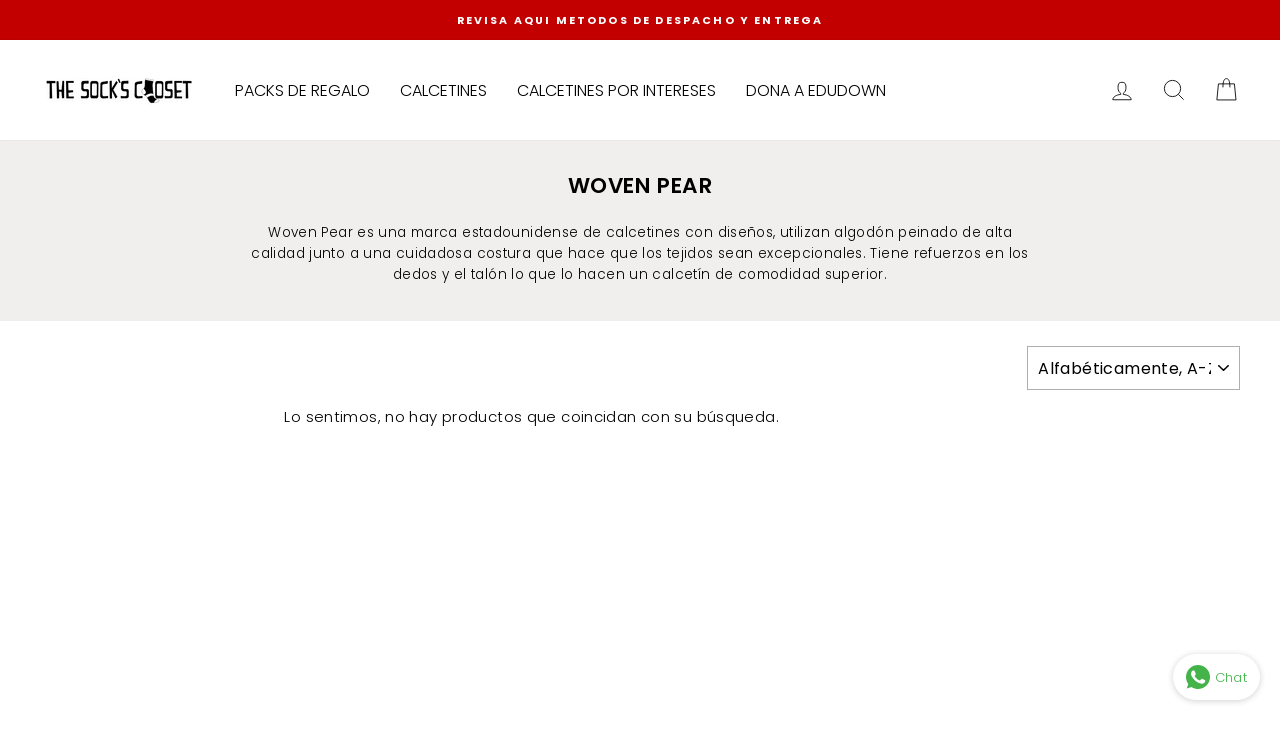

--- FILE ---
content_type: text/html; charset=utf-8
request_url: https://www.thesockscloset.cl/collections/woven-pear
body_size: 23143
content:
<!doctype html>
<html class="no-js" lang="es" dir="ltr">
  <head>
    <script>
window.KiwiSizing = window.KiwiSizing === undefined ? {} : window.KiwiSizing;
KiwiSizing.shop = "thesockscloset.myshopify.com";


</script>
    <meta charset="utf-8">
    <meta http-equiv="X-UA-Compatible" content="IE=edge,chrome=1">
    <meta name="viewport" content="width=device-width,initial-scale=1">
    <meta name="theme-color" content="#ff7a29">
    <link rel="canonical" href="https://www.thesockscloset.cl/collections/woven-pear">
    <link rel="preconnect" href="https://cdn.shopify.com">
    <link rel="preconnect" href="https://fonts.shopifycdn.com">
    <link rel="dns-prefetch" href="https://productreviews.shopifycdn.com">
    <link rel="dns-prefetch" href="https://ajax.googleapis.com">
    <link rel="dns-prefetch" href="https://maps.googleapis.com">
    <link rel="dns-prefetch" href="https://maps.gstatic.com"><link rel="shortcut icon" href="//www.thesockscloset.cl/cdn/shop/files/FAVICON_ICON_copy_e48ce06b-7467-45a3-b453-e453d4b5196a_32x32.png?v=1628866343" type="image/png"><title>Woven Pear
&ndash; The Sock&#39;s Closet
</title>
<meta name="description" content="Woven Pear es una marca estadounidense de calcetines con diseños, utilizan algodón peinado de alta calidad junto a una cuidadosa costura que hace que los tejidos sean excepcionales. Tiene refuerzos en los dedos y el talón lo que lo hacen un calcetín de comodidad superior."><meta property="og:site_name" content="The Sock&#39;s Closet">
  <meta property="og:url" content="https://www.thesockscloset.cl/collections/woven-pear">
  <meta property="og:title" content="Woven Pear">
  <meta property="og:type" content="website">
  <meta property="og:description" content="Woven Pear es una marca estadounidense de calcetines con diseños, utilizan algodón peinado de alta calidad junto a una cuidadosa costura que hace que los tejidos sean excepcionales. Tiene refuerzos en los dedos y el talón lo que lo hacen un calcetín de comodidad superior."><meta property="og:image" content="http://www.thesockscloset.cl/cdn/shop/collections/Diseno_sin_titulo_3.jpg?v=1626206022">
    <meta property="og:image:secure_url" content="https://www.thesockscloset.cl/cdn/shop/collections/Diseno_sin_titulo_3.jpg?v=1626206022">
    <meta property="og:image:width" content="1600">
    <meta property="og:image:height" content="600"><meta name="twitter:site" content="@">
  <meta name="twitter:card" content="summary_large_image">
  <meta name="twitter:title" content="Woven Pear">
  <meta name="twitter:description" content="Woven Pear es una marca estadounidense de calcetines con diseños, utilizan algodón peinado de alta calidad junto a una cuidadosa costura que hace que los tejidos sean excepcionales. Tiene refuerzos en los dedos y el talón lo que lo hacen un calcetín de comodidad superior.">
<style data-shopify>@font-face {
  font-family: Poppins;
  font-weight: 600;
  font-style: normal;
  font-display: swap;
  src: url("//www.thesockscloset.cl/cdn/fonts/poppins/poppins_n6.aa29d4918bc243723d56b59572e18228ed0786f6.woff2") format("woff2"),
       url("//www.thesockscloset.cl/cdn/fonts/poppins/poppins_n6.5f815d845fe073750885d5b7e619ee00e8111208.woff") format("woff");
}

  @font-face {
  font-family: Poppins;
  font-weight: 300;
  font-style: normal;
  font-display: swap;
  src: url("//www.thesockscloset.cl/cdn/fonts/poppins/poppins_n3.05f58335c3209cce17da4f1f1ab324ebe2982441.woff2") format("woff2"),
       url("//www.thesockscloset.cl/cdn/fonts/poppins/poppins_n3.6971368e1f131d2c8ff8e3a44a36b577fdda3ff5.woff") format("woff");
}


  @font-face {
  font-family: Poppins;
  font-weight: 600;
  font-style: normal;
  font-display: swap;
  src: url("//www.thesockscloset.cl/cdn/fonts/poppins/poppins_n6.aa29d4918bc243723d56b59572e18228ed0786f6.woff2") format("woff2"),
       url("//www.thesockscloset.cl/cdn/fonts/poppins/poppins_n6.5f815d845fe073750885d5b7e619ee00e8111208.woff") format("woff");
}

  @font-face {
  font-family: Poppins;
  font-weight: 300;
  font-style: italic;
  font-display: swap;
  src: url("//www.thesockscloset.cl/cdn/fonts/poppins/poppins_i3.8536b4423050219f608e17f134fe9ea3b01ed890.woff2") format("woff2"),
       url("//www.thesockscloset.cl/cdn/fonts/poppins/poppins_i3.0f4433ada196bcabf726ed78f8e37e0995762f7f.woff") format("woff");
}

  @font-face {
  font-family: Poppins;
  font-weight: 600;
  font-style: italic;
  font-display: swap;
  src: url("//www.thesockscloset.cl/cdn/fonts/poppins/poppins_i6.bb8044d6203f492888d626dafda3c2999253e8e9.woff2") format("woff2"),
       url("//www.thesockscloset.cl/cdn/fonts/poppins/poppins_i6.e233dec1a61b1e7dead9f920159eda42280a02c3.woff") format("woff");
}

</style><link href="//www.thesockscloset.cl/cdn/shop/t/50/assets/theme.css?v=83688788380145360931764206985" rel="stylesheet" type="text/css" media="all" />
    <link href="//www.thesockscloset.cl/cdn/shop/t/50/assets/gift_card_box.css?v=53513310164234315921733846411" rel="stylesheet" type="text/css" media="all" />
<style data-shopify>:root {
    --typeHeaderPrimary: Poppins;
    --typeHeaderFallback: sans-serif;
    --typeHeaderSize: 31px;
    --typeHeaderWeight: 600;
    --typeHeaderLineHeight: 0.9;
    --typeHeaderSpacing: 0.025em;

    --typeBasePrimary:Poppins;
    --typeBaseFallback:sans-serif;
    --typeBaseSize: 15px;
    --typeBaseWeight: 300;
    --typeBaseSpacing: 0.025em;
    --typeBaseLineHeight: 1.6;

    --typeCollectionTitle: 17px;

    --iconWeight: 2px;
    --iconLinecaps: miter;

    
      --buttonRadius: 3px;
    

    --colorGridOverlayOpacity: 0.12;
  }

  .placeholder-content {
    background-image: linear-gradient(100deg, #ffffff 40%, #f7f7f7 63%, #ffffff 79%);
  }</style><script>
      document.documentElement.className = document.documentElement.className.replace('no-js', 'js');

      window.theme = window.theme || {};
      theme.routes = {
        home: "/",
        cart: "/cart.js",
        cartPage: "/cart",
        cartAdd: "/cart/add.js",
        cartChange: "/cart/change.js"
      };
      theme.strings = {
        soldOut: "Agotado",
        unavailable: "No disponible",
        stockLabel: "[count] en stock",
        willNotShipUntil: "Será enviado después [date]",
        willBeInStockAfter: "Estará disponible después [date]",
        waitingForStock: "Inventario en el camino",
        savePrice: "",
        cartEmpty: "Su carrito actualmente está vacío.",
        cartTermsConfirmation: "Debe aceptar los términos y condiciones de venta para pagar",
        searchCollections: "Colecciones:",
        searchPages: "Páginas:",
        searchArticles: "Artículos:"
      };
      theme.settings = {
        dynamicVariantsEnable: true,
        dynamicVariantType: "dropdown",
        cartType: "page",
        isCustomerTemplate: false,
        moneyFormat: "${{amount_no_decimals}}",
        saveType: "dollar",
        recentlyViewedEnabled: false,
        productImageSize: "square",
        productImageCover: false,
        predictiveSearch: true,
        predictiveSearchType: "product",
        inventoryThreshold: 10,
        quickView: true,
        themeName: 'Impulse',
        themeVersion: "4.1.4"
      };
    </script>

    <script>window.performance && window.performance.mark && window.performance.mark('shopify.content_for_header.start');</script><meta name="google-site-verification" content="F59AAZ5zXp9lV5wuFEvOK75icrWW--tHo0azdbtLKro">
<meta name="google-site-verification" content="F59AAZ5zXp9lV5wuFEvOK75icrWW--tHo0azdbtLKro">
<meta id="shopify-digital-wallet" name="shopify-digital-wallet" content="/13962018870/digital_wallets/dialog">
<link rel="alternate" type="application/atom+xml" title="Feed" href="/collections/woven-pear.atom" />
<link rel="alternate" type="application/json+oembed" href="https://www.thesockscloset.cl/collections/woven-pear.oembed">
<script async="async" src="/checkouts/internal/preloads.js?locale=es-CL"></script>
<script id="shopify-features" type="application/json">{"accessToken":"a2a5ee0c76acaaaa80d49356acd39a52","betas":["rich-media-storefront-analytics"],"domain":"www.thesockscloset.cl","predictiveSearch":true,"shopId":13962018870,"locale":"es"}</script>
<script>var Shopify = Shopify || {};
Shopify.shop = "thesockscloset.myshopify.com";
Shopify.locale = "es";
Shopify.currency = {"active":"CLP","rate":"1.0"};
Shopify.country = "CL";
Shopify.theme = {"name":"TheSocksCloset Theme","id":167960346904,"schema_name":"Impulse","schema_version":"4.1.4","theme_store_id":null,"role":"main"};
Shopify.theme.handle = "null";
Shopify.theme.style = {"id":null,"handle":null};
Shopify.cdnHost = "www.thesockscloset.cl/cdn";
Shopify.routes = Shopify.routes || {};
Shopify.routes.root = "/";</script>
<script type="module">!function(o){(o.Shopify=o.Shopify||{}).modules=!0}(window);</script>
<script>!function(o){function n(){var o=[];function n(){o.push(Array.prototype.slice.apply(arguments))}return n.q=o,n}var t=o.Shopify=o.Shopify||{};t.loadFeatures=n(),t.autoloadFeatures=n()}(window);</script>
<script id="shop-js-analytics" type="application/json">{"pageType":"collection"}</script>
<script defer="defer" async type="module" src="//www.thesockscloset.cl/cdn/shopifycloud/shop-js/modules/v2/client.init-shop-cart-sync_B5knhve2.es.esm.js"></script>
<script defer="defer" async type="module" src="//www.thesockscloset.cl/cdn/shopifycloud/shop-js/modules/v2/chunk.common_DUtBTchb.esm.js"></script>
<script type="module">
  await import("//www.thesockscloset.cl/cdn/shopifycloud/shop-js/modules/v2/client.init-shop-cart-sync_B5knhve2.es.esm.js");
await import("//www.thesockscloset.cl/cdn/shopifycloud/shop-js/modules/v2/chunk.common_DUtBTchb.esm.js");

  window.Shopify.SignInWithShop?.initShopCartSync?.({"fedCMEnabled":true,"windoidEnabled":true});

</script>
<script>(function() {
  var isLoaded = false;
  function asyncLoad() {
    if (isLoaded) return;
    isLoaded = true;
    var urls = ["https:\/\/whatschat.shopiapps.in\/script\/sp-whatsapp-app-tabs.js?version=1.0\u0026shop=thesockscloset.myshopify.com","https:\/\/tracker.kommi.io\/plugins\/Shopify\/shopify.php?ac=getCode\u0026shop=thesockscloset.myshopify.com","https:\/\/cdn.assortion.com\/app.js?shop=thesockscloset.myshopify.com"];
    for (var i = 0; i < urls.length; i++) {
      var s = document.createElement('script');
      s.type = 'text/javascript';
      s.async = true;
      s.src = urls[i];
      var x = document.getElementsByTagName('script')[0];
      x.parentNode.insertBefore(s, x);
    }
  };
  if(window.attachEvent) {
    window.attachEvent('onload', asyncLoad);
  } else {
    window.addEventListener('load', asyncLoad, false);
  }
})();</script>
<script id="__st">var __st={"a":13962018870,"offset":-10800,"reqid":"f02820a4-43b7-4994-ba9d-1f5c04f88140-1768373371","pageurl":"www.thesockscloset.cl\/collections\/woven-pear","u":"0144e388e8f5","p":"collection","rtyp":"collection","rid":92311617590};</script>
<script>window.ShopifyPaypalV4VisibilityTracking = true;</script>
<script id="captcha-bootstrap">!function(){'use strict';const t='contact',e='account',n='new_comment',o=[[t,t],['blogs',n],['comments',n],[t,'customer']],c=[[e,'customer_login'],[e,'guest_login'],[e,'recover_customer_password'],[e,'create_customer']],r=t=>t.map((([t,e])=>`form[action*='/${t}']:not([data-nocaptcha='true']) input[name='form_type'][value='${e}']`)).join(','),a=t=>()=>t?[...document.querySelectorAll(t)].map((t=>t.form)):[];function s(){const t=[...o],e=r(t);return a(e)}const i='password',u='form_key',d=['recaptcha-v3-token','g-recaptcha-response','h-captcha-response',i],f=()=>{try{return window.sessionStorage}catch{return}},m='__shopify_v',_=t=>t.elements[u];function p(t,e,n=!1){try{const o=window.sessionStorage,c=JSON.parse(o.getItem(e)),{data:r}=function(t){const{data:e,action:n}=t;return t[m]||n?{data:e,action:n}:{data:t,action:n}}(c);for(const[e,n]of Object.entries(r))t.elements[e]&&(t.elements[e].value=n);n&&o.removeItem(e)}catch(o){console.error('form repopulation failed',{error:o})}}const l='form_type',E='cptcha';function T(t){t.dataset[E]=!0}const w=window,h=w.document,L='Shopify',v='ce_forms',y='captcha';let A=!1;((t,e)=>{const n=(g='f06e6c50-85a8-45c8-87d0-21a2b65856fe',I='https://cdn.shopify.com/shopifycloud/storefront-forms-hcaptcha/ce_storefront_forms_captcha_hcaptcha.v1.5.2.iife.js',D={infoText:'Protegido por hCaptcha',privacyText:'Privacidad',termsText:'Términos'},(t,e,n)=>{const o=w[L][v],c=o.bindForm;if(c)return c(t,g,e,D).then(n);var r;o.q.push([[t,g,e,D],n]),r=I,A||(h.body.append(Object.assign(h.createElement('script'),{id:'captcha-provider',async:!0,src:r})),A=!0)});var g,I,D;w[L]=w[L]||{},w[L][v]=w[L][v]||{},w[L][v].q=[],w[L][y]=w[L][y]||{},w[L][y].protect=function(t,e){n(t,void 0,e),T(t)},Object.freeze(w[L][y]),function(t,e,n,w,h,L){const[v,y,A,g]=function(t,e,n){const i=e?o:[],u=t?c:[],d=[...i,...u],f=r(d),m=r(i),_=r(d.filter((([t,e])=>n.includes(e))));return[a(f),a(m),a(_),s()]}(w,h,L),I=t=>{const e=t.target;return e instanceof HTMLFormElement?e:e&&e.form},D=t=>v().includes(t);t.addEventListener('submit',(t=>{const e=I(t);if(!e)return;const n=D(e)&&!e.dataset.hcaptchaBound&&!e.dataset.recaptchaBound,o=_(e),c=g().includes(e)&&(!o||!o.value);(n||c)&&t.preventDefault(),c&&!n&&(function(t){try{if(!f())return;!function(t){const e=f();if(!e)return;const n=_(t);if(!n)return;const o=n.value;o&&e.removeItem(o)}(t);const e=Array.from(Array(32),(()=>Math.random().toString(36)[2])).join('');!function(t,e){_(t)||t.append(Object.assign(document.createElement('input'),{type:'hidden',name:u})),t.elements[u].value=e}(t,e),function(t,e){const n=f();if(!n)return;const o=[...t.querySelectorAll(`input[type='${i}']`)].map((({name:t})=>t)),c=[...d,...o],r={};for(const[a,s]of new FormData(t).entries())c.includes(a)||(r[a]=s);n.setItem(e,JSON.stringify({[m]:1,action:t.action,data:r}))}(t,e)}catch(e){console.error('failed to persist form',e)}}(e),e.submit())}));const S=(t,e)=>{t&&!t.dataset[E]&&(n(t,e.some((e=>e===t))),T(t))};for(const o of['focusin','change'])t.addEventListener(o,(t=>{const e=I(t);D(e)&&S(e,y())}));const B=e.get('form_key'),M=e.get(l),P=B&&M;t.addEventListener('DOMContentLoaded',(()=>{const t=y();if(P)for(const e of t)e.elements[l].value===M&&p(e,B);[...new Set([...A(),...v().filter((t=>'true'===t.dataset.shopifyCaptcha))])].forEach((e=>S(e,t)))}))}(h,new URLSearchParams(w.location.search),n,t,e,['guest_login'])})(!0,!0)}();</script>
<script integrity="sha256-4kQ18oKyAcykRKYeNunJcIwy7WH5gtpwJnB7kiuLZ1E=" data-source-attribution="shopify.loadfeatures" defer="defer" src="//www.thesockscloset.cl/cdn/shopifycloud/storefront/assets/storefront/load_feature-a0a9edcb.js" crossorigin="anonymous"></script>
<script data-source-attribution="shopify.dynamic_checkout.dynamic.init">var Shopify=Shopify||{};Shopify.PaymentButton=Shopify.PaymentButton||{isStorefrontPortableWallets:!0,init:function(){window.Shopify.PaymentButton.init=function(){};var t=document.createElement("script");t.src="https://www.thesockscloset.cl/cdn/shopifycloud/portable-wallets/latest/portable-wallets.es.js",t.type="module",document.head.appendChild(t)}};
</script>
<script data-source-attribution="shopify.dynamic_checkout.buyer_consent">
  function portableWalletsHideBuyerConsent(e){var t=document.getElementById("shopify-buyer-consent"),n=document.getElementById("shopify-subscription-policy-button");t&&n&&(t.classList.add("hidden"),t.setAttribute("aria-hidden","true"),n.removeEventListener("click",e))}function portableWalletsShowBuyerConsent(e){var t=document.getElementById("shopify-buyer-consent"),n=document.getElementById("shopify-subscription-policy-button");t&&n&&(t.classList.remove("hidden"),t.removeAttribute("aria-hidden"),n.addEventListener("click",e))}window.Shopify?.PaymentButton&&(window.Shopify.PaymentButton.hideBuyerConsent=portableWalletsHideBuyerConsent,window.Shopify.PaymentButton.showBuyerConsent=portableWalletsShowBuyerConsent);
</script>
<script data-source-attribution="shopify.dynamic_checkout.cart.bootstrap">document.addEventListener("DOMContentLoaded",(function(){function t(){return document.querySelector("shopify-accelerated-checkout-cart, shopify-accelerated-checkout")}if(t())Shopify.PaymentButton.init();else{new MutationObserver((function(e,n){t()&&(Shopify.PaymentButton.init(),n.disconnect())})).observe(document.body,{childList:!0,subtree:!0})}}));
</script>

<script>window.performance && window.performance.mark && window.performance.mark('shopify.content_for_header.end');</script>

    <script src="//www.thesockscloset.cl/cdn/shop/t/50/assets/vendor-scripts-v9.js" defer="defer"></script>
    <script src="https://ajax.googleapis.com/ajax/libs/jquery/1.12.4/jquery.min.js"></script><script src="//www.thesockscloset.cl/cdn/shop/t/50/assets/theme.min.js?v=107512626266383609611717163385" defer="defer"></script><script>var loox_global_hash = '1699443161083';</script><script>var loox_pop_active = true;var loox_pop_display = {"home_page":false,"product_page":true,"cart_page":false,"other_pages":false};</script><script>var loox_floating_widget = {"active":true,"rtl":false,"position":"right","button_text":"Reseñas","button_bg_color":"333333","button_text_color":"FFFFFF","display_on_home_page":true,"display_on_product_page":true,"display_on_cart_page":true,"display_on_other_pages":true,"hide_on_mobile":false};
</script><style>.loox-reviews-default { max-width: 1200px; margin: 0 auto; }.loox-rating .loox-icon { color:#f7f711; }
:root { --lxs-rating-icon-color: #f7f711; }</style>

    <script src="//www.thesockscloset.cl/cdn/shop/t/50/assets/bss-file-configdata.js?v=19453381437224918031716312938" type="text/javascript"></script> <script src="//www.thesockscloset.cl/cdn/shop/t/50/assets/bss-file-configdata-banner.js?v=151034973688681356691716312938" type="text/javascript"></script> <script src="//www.thesockscloset.cl/cdn/shop/t/50/assets/bss-file-configdata-popup.js?v=173992696638277510541716312938" type="text/javascript"></script><script>
                if (typeof BSS_PL == 'undefined') {
                    var BSS_PL = {};
                }
                var bssPlApiServer = "https://product-labels-pro.bsscommerce.com";
                BSS_PL.customerTags = 'null';
                BSS_PL.customerId = 'null';
                BSS_PL.configData = configDatas;
                BSS_PL.configDataBanner = configDataBanners ? configDataBanners : [];
                BSS_PL.configDataPopup = configDataPopups ? configDataPopups : [];
                BSS_PL.storeId = 23538;
                BSS_PL.currentPlan = "free";
                BSS_PL.storeIdCustomOld = "10678";
                BSS_PL.storeIdOldWIthPriority = "12200";
                BSS_PL.apiServerProduction = "https://product-labels-pro.bsscommerce.com";
                
                BSS_PL.integration = {"laiReview":{"status":0,"config":[]}}
                BSS_PL.settingsData = {}
                </script>
            <style>
.homepage-slideshow .slick-slide .bss_pl_img {
    visibility: hidden !important;
}
</style>
  <!-- BEGIN app block: shopify://apps/ta-labels-badges/blocks/bss-pl-config-data/91bfe765-b604-49a1-805e-3599fa600b24 --><script
    id='bss-pl-config-data'
>
	let TAE_StoreId = "";
	if (typeof BSS_PL == 'undefined' || TAE_StoreId !== "") {
  		var BSS_PL = {};
		BSS_PL.storeId = null;
		BSS_PL.currentPlan = null;
		BSS_PL.apiServerProduction = null;
		BSS_PL.publicAccessToken = null;
		BSS_PL.customerTags = "null";
		BSS_PL.customerId = "null";
		BSS_PL.storeIdCustomOld = null;
		BSS_PL.storeIdOldWIthPriority = null;
		BSS_PL.storeIdOptimizeAppendLabel = null
		BSS_PL.optimizeCodeIds = null; 
		BSS_PL.extendedFeatureIds = null;
		BSS_PL.integration = null;
		BSS_PL.settingsData  = null;
		BSS_PL.configProductMetafields = null;
		BSS_PL.configVariantMetafields = null;
		
		BSS_PL.configData = [].concat();

		
		BSS_PL.configDataBanner = [].concat();

		
		BSS_PL.configDataPopup = [].concat();

		
		BSS_PL.configDataLabelGroup = [].concat();
		
		
		BSS_PL.collectionID = ``;
		BSS_PL.collectionHandle = ``;
		BSS_PL.collectionTitle = ``;

		
		BSS_PL.conditionConfigData = [].concat();
	}
</script>




<style>
    
    
</style>

<script>
    function bssLoadScripts(src, callback, isDefer = false) {
        const scriptTag = document.createElement('script');
        document.head.appendChild(scriptTag);
        scriptTag.src = src;
        if (isDefer) {
            scriptTag.defer = true;
        } else {
            scriptTag.async = true;
        }
        if (callback) {
            scriptTag.addEventListener('load', function () {
                callback();
            });
        }
    }
    const scriptUrls = [
        "https://cdn.shopify.com/extensions/019ba88d-36f4-787b-a94a-b3290dae2ad3/product-label-553/assets/bss-pl-init-helper.js",
        "https://cdn.shopify.com/extensions/019ba88d-36f4-787b-a94a-b3290dae2ad3/product-label-553/assets/bss-pl-init-config-run-scripts.js",
    ];
    Promise.all(scriptUrls.map((script) => new Promise((resolve) => bssLoadScripts(script, resolve)))).then((res) => {
        console.log('BSS scripts loaded');
        window.bssScriptsLoaded = true;
    });

	function bssInitScripts() {
		if (BSS_PL.configData.length) {
			const enabledFeature = [
				{ type: 1, script: "https://cdn.shopify.com/extensions/019ba88d-36f4-787b-a94a-b3290dae2ad3/product-label-553/assets/bss-pl-init-for-label.js" },
				{ type: 2, badge: [0, 7, 8], script: "https://cdn.shopify.com/extensions/019ba88d-36f4-787b-a94a-b3290dae2ad3/product-label-553/assets/bss-pl-init-for-badge-product-name.js" },
				{ type: 2, badge: [1, 11], script: "https://cdn.shopify.com/extensions/019ba88d-36f4-787b-a94a-b3290dae2ad3/product-label-553/assets/bss-pl-init-for-badge-product-image.js" },
				{ type: 2, badge: 2, script: "https://cdn.shopify.com/extensions/019ba88d-36f4-787b-a94a-b3290dae2ad3/product-label-553/assets/bss-pl-init-for-badge-custom-selector.js" },
				{ type: 2, badge: [3, 9, 10], script: "https://cdn.shopify.com/extensions/019ba88d-36f4-787b-a94a-b3290dae2ad3/product-label-553/assets/bss-pl-init-for-badge-price.js" },
				{ type: 2, badge: 4, script: "https://cdn.shopify.com/extensions/019ba88d-36f4-787b-a94a-b3290dae2ad3/product-label-553/assets/bss-pl-init-for-badge-add-to-cart-btn.js" },
				{ type: 2, badge: 5, script: "https://cdn.shopify.com/extensions/019ba88d-36f4-787b-a94a-b3290dae2ad3/product-label-553/assets/bss-pl-init-for-badge-quantity-box.js" },
				{ type: 2, badge: 6, script: "https://cdn.shopify.com/extensions/019ba88d-36f4-787b-a94a-b3290dae2ad3/product-label-553/assets/bss-pl-init-for-badge-buy-it-now-btn.js" }
			]
				.filter(({ type, badge }) => BSS_PL.configData.some(item => item.label_type === type && (badge === undefined || (Array.isArray(badge) ? badge.includes(item.badge_type) : item.badge_type === badge))) || (type === 1 && BSS_PL.configDataLabelGroup && BSS_PL.configDataLabelGroup.length))
				.map(({ script }) => script);
				
            enabledFeature.forEach((src) => bssLoadScripts(src));

            if (enabledFeature.length) {
                const src = "https://cdn.shopify.com/extensions/019ba88d-36f4-787b-a94a-b3290dae2ad3/product-label-553/assets/bss-product-label-js.js";
                bssLoadScripts(src);
            }
        }

        if (BSS_PL.configDataBanner && BSS_PL.configDataBanner.length) {
            const src = "https://cdn.shopify.com/extensions/019ba88d-36f4-787b-a94a-b3290dae2ad3/product-label-553/assets/bss-product-label-banner.js";
            bssLoadScripts(src);
        }

        if (BSS_PL.configDataPopup && BSS_PL.configDataPopup.length) {
            const src = "https://cdn.shopify.com/extensions/019ba88d-36f4-787b-a94a-b3290dae2ad3/product-label-553/assets/bss-product-label-popup.js";
            bssLoadScripts(src);
        }

        if (window.location.search.includes('bss-pl-custom-selector')) {
            const src = "https://cdn.shopify.com/extensions/019ba88d-36f4-787b-a94a-b3290dae2ad3/product-label-553/assets/bss-product-label-custom-position.js";
            bssLoadScripts(src, null, true);
        }
    }
    bssInitScripts();
</script>


<!-- END app block --><link href="https://cdn.shopify.com/extensions/019ba88d-36f4-787b-a94a-b3290dae2ad3/product-label-553/assets/bss-pl-style.min.css" rel="stylesheet" type="text/css" media="all">
<link href="https://monorail-edge.shopifysvc.com" rel="dns-prefetch">
<script>(function(){if ("sendBeacon" in navigator && "performance" in window) {try {var session_token_from_headers = performance.getEntriesByType('navigation')[0].serverTiming.find(x => x.name == '_s').description;} catch {var session_token_from_headers = undefined;}var session_cookie_matches = document.cookie.match(/_shopify_s=([^;]*)/);var session_token_from_cookie = session_cookie_matches && session_cookie_matches.length === 2 ? session_cookie_matches[1] : "";var session_token = session_token_from_headers || session_token_from_cookie || "";function handle_abandonment_event(e) {var entries = performance.getEntries().filter(function(entry) {return /monorail-edge.shopifysvc.com/.test(entry.name);});if (!window.abandonment_tracked && entries.length === 0) {window.abandonment_tracked = true;var currentMs = Date.now();var navigation_start = performance.timing.navigationStart;var payload = {shop_id: 13962018870,url: window.location.href,navigation_start,duration: currentMs - navigation_start,session_token,page_type: "collection"};window.navigator.sendBeacon("https://monorail-edge.shopifysvc.com/v1/produce", JSON.stringify({schema_id: "online_store_buyer_site_abandonment/1.1",payload: payload,metadata: {event_created_at_ms: currentMs,event_sent_at_ms: currentMs}}));}}window.addEventListener('pagehide', handle_abandonment_event);}}());</script>
<script id="web-pixels-manager-setup">(function e(e,d,r,n,o){if(void 0===o&&(o={}),!Boolean(null===(a=null===(i=window.Shopify)||void 0===i?void 0:i.analytics)||void 0===a?void 0:a.replayQueue)){var i,a;window.Shopify=window.Shopify||{};var t=window.Shopify;t.analytics=t.analytics||{};var s=t.analytics;s.replayQueue=[],s.publish=function(e,d,r){return s.replayQueue.push([e,d,r]),!0};try{self.performance.mark("wpm:start")}catch(e){}var l=function(){var e={modern:/Edge?\/(1{2}[4-9]|1[2-9]\d|[2-9]\d{2}|\d{4,})\.\d+(\.\d+|)|Firefox\/(1{2}[4-9]|1[2-9]\d|[2-9]\d{2}|\d{4,})\.\d+(\.\d+|)|Chrom(ium|e)\/(9{2}|\d{3,})\.\d+(\.\d+|)|(Maci|X1{2}).+ Version\/(15\.\d+|(1[6-9]|[2-9]\d|\d{3,})\.\d+)([,.]\d+|)( \(\w+\)|)( Mobile\/\w+|) Safari\/|Chrome.+OPR\/(9{2}|\d{3,})\.\d+\.\d+|(CPU[ +]OS|iPhone[ +]OS|CPU[ +]iPhone|CPU IPhone OS|CPU iPad OS)[ +]+(15[._]\d+|(1[6-9]|[2-9]\d|\d{3,})[._]\d+)([._]\d+|)|Android:?[ /-](13[3-9]|1[4-9]\d|[2-9]\d{2}|\d{4,})(\.\d+|)(\.\d+|)|Android.+Firefox\/(13[5-9]|1[4-9]\d|[2-9]\d{2}|\d{4,})\.\d+(\.\d+|)|Android.+Chrom(ium|e)\/(13[3-9]|1[4-9]\d|[2-9]\d{2}|\d{4,})\.\d+(\.\d+|)|SamsungBrowser\/([2-9]\d|\d{3,})\.\d+/,legacy:/Edge?\/(1[6-9]|[2-9]\d|\d{3,})\.\d+(\.\d+|)|Firefox\/(5[4-9]|[6-9]\d|\d{3,})\.\d+(\.\d+|)|Chrom(ium|e)\/(5[1-9]|[6-9]\d|\d{3,})\.\d+(\.\d+|)([\d.]+$|.*Safari\/(?![\d.]+ Edge\/[\d.]+$))|(Maci|X1{2}).+ Version\/(10\.\d+|(1[1-9]|[2-9]\d|\d{3,})\.\d+)([,.]\d+|)( \(\w+\)|)( Mobile\/\w+|) Safari\/|Chrome.+OPR\/(3[89]|[4-9]\d|\d{3,})\.\d+\.\d+|(CPU[ +]OS|iPhone[ +]OS|CPU[ +]iPhone|CPU IPhone OS|CPU iPad OS)[ +]+(10[._]\d+|(1[1-9]|[2-9]\d|\d{3,})[._]\d+)([._]\d+|)|Android:?[ /-](13[3-9]|1[4-9]\d|[2-9]\d{2}|\d{4,})(\.\d+|)(\.\d+|)|Mobile Safari.+OPR\/([89]\d|\d{3,})\.\d+\.\d+|Android.+Firefox\/(13[5-9]|1[4-9]\d|[2-9]\d{2}|\d{4,})\.\d+(\.\d+|)|Android.+Chrom(ium|e)\/(13[3-9]|1[4-9]\d|[2-9]\d{2}|\d{4,})\.\d+(\.\d+|)|Android.+(UC? ?Browser|UCWEB|U3)[ /]?(15\.([5-9]|\d{2,})|(1[6-9]|[2-9]\d|\d{3,})\.\d+)\.\d+|SamsungBrowser\/(5\.\d+|([6-9]|\d{2,})\.\d+)|Android.+MQ{2}Browser\/(14(\.(9|\d{2,})|)|(1[5-9]|[2-9]\d|\d{3,})(\.\d+|))(\.\d+|)|K[Aa][Ii]OS\/(3\.\d+|([4-9]|\d{2,})\.\d+)(\.\d+|)/},d=e.modern,r=e.legacy,n=navigator.userAgent;return n.match(d)?"modern":n.match(r)?"legacy":"unknown"}(),u="modern"===l?"modern":"legacy",c=(null!=n?n:{modern:"",legacy:""})[u],f=function(e){return[e.baseUrl,"/wpm","/b",e.hashVersion,"modern"===e.buildTarget?"m":"l",".js"].join("")}({baseUrl:d,hashVersion:r,buildTarget:u}),m=function(e){var d=e.version,r=e.bundleTarget,n=e.surface,o=e.pageUrl,i=e.monorailEndpoint;return{emit:function(e){var a=e.status,t=e.errorMsg,s=(new Date).getTime(),l=JSON.stringify({metadata:{event_sent_at_ms:s},events:[{schema_id:"web_pixels_manager_load/3.1",payload:{version:d,bundle_target:r,page_url:o,status:a,surface:n,error_msg:t},metadata:{event_created_at_ms:s}}]});if(!i)return console&&console.warn&&console.warn("[Web Pixels Manager] No Monorail endpoint provided, skipping logging."),!1;try{return self.navigator.sendBeacon.bind(self.navigator)(i,l)}catch(e){}var u=new XMLHttpRequest;try{return u.open("POST",i,!0),u.setRequestHeader("Content-Type","text/plain"),u.send(l),!0}catch(e){return console&&console.warn&&console.warn("[Web Pixels Manager] Got an unhandled error while logging to Monorail."),!1}}}}({version:r,bundleTarget:l,surface:e.surface,pageUrl:self.location.href,monorailEndpoint:e.monorailEndpoint});try{o.browserTarget=l,function(e){var d=e.src,r=e.async,n=void 0===r||r,o=e.onload,i=e.onerror,a=e.sri,t=e.scriptDataAttributes,s=void 0===t?{}:t,l=document.createElement("script"),u=document.querySelector("head"),c=document.querySelector("body");if(l.async=n,l.src=d,a&&(l.integrity=a,l.crossOrigin="anonymous"),s)for(var f in s)if(Object.prototype.hasOwnProperty.call(s,f))try{l.dataset[f]=s[f]}catch(e){}if(o&&l.addEventListener("load",o),i&&l.addEventListener("error",i),u)u.appendChild(l);else{if(!c)throw new Error("Did not find a head or body element to append the script");c.appendChild(l)}}({src:f,async:!0,onload:function(){if(!function(){var e,d;return Boolean(null===(d=null===(e=window.Shopify)||void 0===e?void 0:e.analytics)||void 0===d?void 0:d.initialized)}()){var d=window.webPixelsManager.init(e)||void 0;if(d){var r=window.Shopify.analytics;r.replayQueue.forEach((function(e){var r=e[0],n=e[1],o=e[2];d.publishCustomEvent(r,n,o)})),r.replayQueue=[],r.publish=d.publishCustomEvent,r.visitor=d.visitor,r.initialized=!0}}},onerror:function(){return m.emit({status:"failed",errorMsg:"".concat(f," has failed to load")})},sri:function(e){var d=/^sha384-[A-Za-z0-9+/=]+$/;return"string"==typeof e&&d.test(e)}(c)?c:"",scriptDataAttributes:o}),m.emit({status:"loading"})}catch(e){m.emit({status:"failed",errorMsg:(null==e?void 0:e.message)||"Unknown error"})}}})({shopId: 13962018870,storefrontBaseUrl: "https://www.thesockscloset.cl",extensionsBaseUrl: "https://extensions.shopifycdn.com/cdn/shopifycloud/web-pixels-manager",monorailEndpoint: "https://monorail-edge.shopifysvc.com/unstable/produce_batch",surface: "storefront-renderer",enabledBetaFlags: ["2dca8a86","a0d5f9d2"],webPixelsConfigList: [{"id":"2181366040","configuration":"{\"accountID\":\"X3i9kH\",\"webPixelConfig\":\"eyJlbmFibGVBZGRlZFRvQ2FydEV2ZW50cyI6IHRydWV9\"}","eventPayloadVersion":"v1","runtimeContext":"STRICT","scriptVersion":"524f6c1ee37bacdca7657a665bdca589","type":"APP","apiClientId":123074,"privacyPurposes":["ANALYTICS","MARKETING"],"dataSharingAdjustments":{"protectedCustomerApprovalScopes":["read_customer_address","read_customer_email","read_customer_name","read_customer_personal_data","read_customer_phone"]}},{"id":"1899200792","configuration":"{\"config\":\"{\\\"google_tag_ids\\\":[\\\"G-QTTTMPY8MZ\\\",\\\"GT-TWM7NG7H\\\"],\\\"target_country\\\":\\\"CL\\\",\\\"gtag_events\\\":[{\\\"type\\\":\\\"begin_checkout\\\",\\\"action_label\\\":[\\\"G-QTTTMPY8MZ\\\",\\\"AW-749307450\\\/HUm_CN6vvqUbELqMpuUC\\\"]},{\\\"type\\\":\\\"search\\\",\\\"action_label\\\":[\\\"G-QTTTMPY8MZ\\\",\\\"AW-749307450\\\/6jYDCOqvvqUbELqMpuUC\\\"]},{\\\"type\\\":\\\"view_item\\\",\\\"action_label\\\":[\\\"G-QTTTMPY8MZ\\\",\\\"AW-749307450\\\/xBz_COevvqUbELqMpuUC\\\",\\\"MC-SR9NYZ8GBE\\\"]},{\\\"type\\\":\\\"purchase\\\",\\\"action_label\\\":[\\\"G-QTTTMPY8MZ\\\",\\\"AW-749307450\\\/axkrCNuvvqUbELqMpuUC\\\",\\\"MC-SR9NYZ8GBE\\\"]},{\\\"type\\\":\\\"page_view\\\",\\\"action_label\\\":[\\\"G-QTTTMPY8MZ\\\",\\\"AW-749307450\\\/99S6COSvvqUbELqMpuUC\\\",\\\"MC-SR9NYZ8GBE\\\"]},{\\\"type\\\":\\\"add_payment_info\\\",\\\"action_label\\\":[\\\"G-QTTTMPY8MZ\\\",\\\"AW-749307450\\\/8JSMCO2vvqUbELqMpuUC\\\"]},{\\\"type\\\":\\\"add_to_cart\\\",\\\"action_label\\\":[\\\"G-QTTTMPY8MZ\\\",\\\"AW-749307450\\\/v45hCOGvvqUbELqMpuUC\\\"]}],\\\"enable_monitoring_mode\\\":false}\"}","eventPayloadVersion":"v1","runtimeContext":"OPEN","scriptVersion":"b2a88bafab3e21179ed38636efcd8a93","type":"APP","apiClientId":1780363,"privacyPurposes":[],"dataSharingAdjustments":{"protectedCustomerApprovalScopes":["read_customer_address","read_customer_email","read_customer_name","read_customer_personal_data","read_customer_phone"]}},{"id":"272367896","configuration":"{\"pixel_id\":\"302543877092042\",\"pixel_type\":\"facebook_pixel\",\"metaapp_system_user_token\":\"-\"}","eventPayloadVersion":"v1","runtimeContext":"OPEN","scriptVersion":"ca16bc87fe92b6042fbaa3acc2fbdaa6","type":"APP","apiClientId":2329312,"privacyPurposes":["ANALYTICS","MARKETING","SALE_OF_DATA"],"dataSharingAdjustments":{"protectedCustomerApprovalScopes":["read_customer_address","read_customer_email","read_customer_name","read_customer_personal_data","read_customer_phone"]}},{"id":"shopify-app-pixel","configuration":"{}","eventPayloadVersion":"v1","runtimeContext":"STRICT","scriptVersion":"0450","apiClientId":"shopify-pixel","type":"APP","privacyPurposes":["ANALYTICS","MARKETING"]},{"id":"shopify-custom-pixel","eventPayloadVersion":"v1","runtimeContext":"LAX","scriptVersion":"0450","apiClientId":"shopify-pixel","type":"CUSTOM","privacyPurposes":["ANALYTICS","MARKETING"]}],isMerchantRequest: false,initData: {"shop":{"name":"The Sock's Closet","paymentSettings":{"currencyCode":"CLP"},"myshopifyDomain":"thesockscloset.myshopify.com","countryCode":"CL","storefrontUrl":"https:\/\/www.thesockscloset.cl"},"customer":null,"cart":null,"checkout":null,"productVariants":[],"purchasingCompany":null},},"https://www.thesockscloset.cl/cdn","7cecd0b6w90c54c6cpe92089d5m57a67346",{"modern":"","legacy":""},{"shopId":"13962018870","storefrontBaseUrl":"https:\/\/www.thesockscloset.cl","extensionBaseUrl":"https:\/\/extensions.shopifycdn.com\/cdn\/shopifycloud\/web-pixels-manager","surface":"storefront-renderer","enabledBetaFlags":"[\"2dca8a86\", \"a0d5f9d2\"]","isMerchantRequest":"false","hashVersion":"7cecd0b6w90c54c6cpe92089d5m57a67346","publish":"custom","events":"[[\"page_viewed\",{}],[\"collection_viewed\",{\"collection\":{\"id\":\"92311617590\",\"title\":\"Woven Pear\",\"productVariants\":[]}}]]"});</script><script>
  window.ShopifyAnalytics = window.ShopifyAnalytics || {};
  window.ShopifyAnalytics.meta = window.ShopifyAnalytics.meta || {};
  window.ShopifyAnalytics.meta.currency = 'CLP';
  var meta = {"products":[],"page":{"pageType":"collection","resourceType":"collection","resourceId":92311617590,"requestId":"f02820a4-43b7-4994-ba9d-1f5c04f88140-1768373371"}};
  for (var attr in meta) {
    window.ShopifyAnalytics.meta[attr] = meta[attr];
  }
</script>
<script class="analytics">
  (function () {
    var customDocumentWrite = function(content) {
      var jquery = null;

      if (window.jQuery) {
        jquery = window.jQuery;
      } else if (window.Checkout && window.Checkout.$) {
        jquery = window.Checkout.$;
      }

      if (jquery) {
        jquery('body').append(content);
      }
    };

    var hasLoggedConversion = function(token) {
      if (token) {
        return document.cookie.indexOf('loggedConversion=' + token) !== -1;
      }
      return false;
    }

    var setCookieIfConversion = function(token) {
      if (token) {
        var twoMonthsFromNow = new Date(Date.now());
        twoMonthsFromNow.setMonth(twoMonthsFromNow.getMonth() + 2);

        document.cookie = 'loggedConversion=' + token + '; expires=' + twoMonthsFromNow;
      }
    }

    var trekkie = window.ShopifyAnalytics.lib = window.trekkie = window.trekkie || [];
    if (trekkie.integrations) {
      return;
    }
    trekkie.methods = [
      'identify',
      'page',
      'ready',
      'track',
      'trackForm',
      'trackLink'
    ];
    trekkie.factory = function(method) {
      return function() {
        var args = Array.prototype.slice.call(arguments);
        args.unshift(method);
        trekkie.push(args);
        return trekkie;
      };
    };
    for (var i = 0; i < trekkie.methods.length; i++) {
      var key = trekkie.methods[i];
      trekkie[key] = trekkie.factory(key);
    }
    trekkie.load = function(config) {
      trekkie.config = config || {};
      trekkie.config.initialDocumentCookie = document.cookie;
      var first = document.getElementsByTagName('script')[0];
      var script = document.createElement('script');
      script.type = 'text/javascript';
      script.onerror = function(e) {
        var scriptFallback = document.createElement('script');
        scriptFallback.type = 'text/javascript';
        scriptFallback.onerror = function(error) {
                var Monorail = {
      produce: function produce(monorailDomain, schemaId, payload) {
        var currentMs = new Date().getTime();
        var event = {
          schema_id: schemaId,
          payload: payload,
          metadata: {
            event_created_at_ms: currentMs,
            event_sent_at_ms: currentMs
          }
        };
        return Monorail.sendRequest("https://" + monorailDomain + "/v1/produce", JSON.stringify(event));
      },
      sendRequest: function sendRequest(endpointUrl, payload) {
        // Try the sendBeacon API
        if (window && window.navigator && typeof window.navigator.sendBeacon === 'function' && typeof window.Blob === 'function' && !Monorail.isIos12()) {
          var blobData = new window.Blob([payload], {
            type: 'text/plain'
          });

          if (window.navigator.sendBeacon(endpointUrl, blobData)) {
            return true;
          } // sendBeacon was not successful

        } // XHR beacon

        var xhr = new XMLHttpRequest();

        try {
          xhr.open('POST', endpointUrl);
          xhr.setRequestHeader('Content-Type', 'text/plain');
          xhr.send(payload);
        } catch (e) {
          console.log(e);
        }

        return false;
      },
      isIos12: function isIos12() {
        return window.navigator.userAgent.lastIndexOf('iPhone; CPU iPhone OS 12_') !== -1 || window.navigator.userAgent.lastIndexOf('iPad; CPU OS 12_') !== -1;
      }
    };
    Monorail.produce('monorail-edge.shopifysvc.com',
      'trekkie_storefront_load_errors/1.1',
      {shop_id: 13962018870,
      theme_id: 167960346904,
      app_name: "storefront",
      context_url: window.location.href,
      source_url: "//www.thesockscloset.cl/cdn/s/trekkie.storefront.55c6279c31a6628627b2ba1c5ff367020da294e2.min.js"});

        };
        scriptFallback.async = true;
        scriptFallback.src = '//www.thesockscloset.cl/cdn/s/trekkie.storefront.55c6279c31a6628627b2ba1c5ff367020da294e2.min.js';
        first.parentNode.insertBefore(scriptFallback, first);
      };
      script.async = true;
      script.src = '//www.thesockscloset.cl/cdn/s/trekkie.storefront.55c6279c31a6628627b2ba1c5ff367020da294e2.min.js';
      first.parentNode.insertBefore(script, first);
    };
    trekkie.load(
      {"Trekkie":{"appName":"storefront","development":false,"defaultAttributes":{"shopId":13962018870,"isMerchantRequest":null,"themeId":167960346904,"themeCityHash":"6022587591437962597","contentLanguage":"es","currency":"CLP","eventMetadataId":"d235ebe5-11b5-41b4-b40c-f3322258040a"},"isServerSideCookieWritingEnabled":true,"monorailRegion":"shop_domain","enabledBetaFlags":["65f19447"]},"Session Attribution":{},"S2S":{"facebookCapiEnabled":true,"source":"trekkie-storefront-renderer","apiClientId":580111}}
    );

    var loaded = false;
    trekkie.ready(function() {
      if (loaded) return;
      loaded = true;

      window.ShopifyAnalytics.lib = window.trekkie;

      var originalDocumentWrite = document.write;
      document.write = customDocumentWrite;
      try { window.ShopifyAnalytics.merchantGoogleAnalytics.call(this); } catch(error) {};
      document.write = originalDocumentWrite;

      window.ShopifyAnalytics.lib.page(null,{"pageType":"collection","resourceType":"collection","resourceId":92311617590,"requestId":"f02820a4-43b7-4994-ba9d-1f5c04f88140-1768373371","shopifyEmitted":true});

      var match = window.location.pathname.match(/checkouts\/(.+)\/(thank_you|post_purchase)/)
      var token = match? match[1]: undefined;
      if (!hasLoggedConversion(token)) {
        setCookieIfConversion(token);
        window.ShopifyAnalytics.lib.track("Viewed Product Category",{"currency":"CLP","category":"Collection: woven-pear","collectionName":"woven-pear","collectionId":92311617590,"nonInteraction":true},undefined,undefined,{"shopifyEmitted":true});
      }
    });


        var eventsListenerScript = document.createElement('script');
        eventsListenerScript.async = true;
        eventsListenerScript.src = "//www.thesockscloset.cl/cdn/shopifycloud/storefront/assets/shop_events_listener-3da45d37.js";
        document.getElementsByTagName('head')[0].appendChild(eventsListenerScript);

})();</script>
  <script>
  if (!window.ga || (window.ga && typeof window.ga !== 'function')) {
    window.ga = function ga() {
      (window.ga.q = window.ga.q || []).push(arguments);
      if (window.Shopify && window.Shopify.analytics && typeof window.Shopify.analytics.publish === 'function') {
        window.Shopify.analytics.publish("ga_stub_called", {}, {sendTo: "google_osp_migration"});
      }
      console.error("Shopify's Google Analytics stub called with:", Array.from(arguments), "\nSee https://help.shopify.com/manual/promoting-marketing/pixels/pixel-migration#google for more information.");
    };
    if (window.Shopify && window.Shopify.analytics && typeof window.Shopify.analytics.publish === 'function') {
      window.Shopify.analytics.publish("ga_stub_initialized", {}, {sendTo: "google_osp_migration"});
    }
  }
</script>
<script
  defer
  src="https://www.thesockscloset.cl/cdn/shopifycloud/perf-kit/shopify-perf-kit-3.0.3.min.js"
  data-application="storefront-renderer"
  data-shop-id="13962018870"
  data-render-region="gcp-us-central1"
  data-page-type="collection"
  data-theme-instance-id="167960346904"
  data-theme-name="Impulse"
  data-theme-version="4.1.4"
  data-monorail-region="shop_domain"
  data-resource-timing-sampling-rate="10"
  data-shs="true"
  data-shs-beacon="true"
  data-shs-export-with-fetch="true"
  data-shs-logs-sample-rate="1"
  data-shs-beacon-endpoint="https://www.thesockscloset.cl/api/collect"
></script>
</head>

  <body
    class="template-collection"
    data-center-text="true"
    data-button_style="round-slight"
    data-type_header_capitalize="true"
    data-type_headers_align_text="true"
    data-type_product_capitalize="true"
    data-swatch_style="round"
    
  >
    <a class="in-page-link visually-hidden skip-link" href="#MainContent">Ir directamente al contenido</a>

    <div id="PageContainer" class="page-container">
      <div class="transition-body"><div id="shopify-section-header" class="shopify-section">

<div id="NavDrawer" class="drawer drawer--right">
  <div class="drawer__contents">
    <div class="drawer__fixed-header">
      <div class="drawer__header appear-animation appear-delay-1">
        <div class="h2 drawer__title"></div>
        <div class="drawer__close">
          <button type="button" class="drawer__close-button js-drawer-close">
            <svg aria-hidden="true" focusable="false" role="presentation" class="icon icon-close" viewBox="0 0 64 64"><path d="M19 17.61l27.12 27.13m0-27.12L19 44.74"/></svg>
            <span class="icon__fallback-text">Cerrar menú</span>
          </button>
        </div>
      </div>
    </div>
    <div class="drawer__scrollable">
      <ul class="mobile-nav" role="navigation" aria-label="Primary"><li class="mobile-nav__item appear-animation appear-delay-2"><div class="mobile-nav__has-sublist"><a href="/collections/packs-regalo"
                    class="mobile-nav__link mobile-nav__link--top-level"
                    id="Label-collections-packs-regalo1"
                    >
                    Packs de Regalo
                  </a>
                  <div class="mobile-nav__toggle">
                    <button type="button"
                      aria-controls="Linklist-collections-packs-regalo1"
                      aria-labelledby="Label-collections-packs-regalo1"
                      class="collapsible-trigger collapsible--auto-height"><span class="collapsible-trigger__icon collapsible-trigger__icon--open" role="presentation">
  <svg aria-hidden="true" focusable="false" role="presentation" class="icon icon--wide icon-chevron-down" viewBox="0 0 28 16"><path d="M1.57 1.59l12.76 12.77L27.1 1.59" stroke-width="2" stroke="#000" fill="none" fill-rule="evenodd"/></svg>
</span>
</button>
                  </div></div><div id="Linklist-collections-packs-regalo1"
                class="mobile-nav__sublist collapsible-content collapsible-content--all"
                >
                <div class="collapsible-content__inner">
                  <ul class="mobile-nav__sublist"><li class="mobile-nav__item">
                        <div class="mobile-nav__child-item"><a href="/collections/packs-regalo"
                              class="mobile-nav__link"
                              id="Sublabel-collections-packs-regalo1"
                              >
                              Packs de Regalo
                            </a></div></li><li class="mobile-nav__item">
                        <div class="mobile-nav__child-item"><a href="/pages/regalos-corporativos-1"
                              class="mobile-nav__link"
                              id="Sublabel-pages-regalos-corporativos-12"
                              >
                              Regalos Corporativos
                            </a></div></li></ul>
                </div>
              </div></li><li class="mobile-nav__item appear-animation appear-delay-3"><div class="mobile-nav__has-sublist"><a href="/collections/ver-todos"
                    class="mobile-nav__link mobile-nav__link--top-level"
                    id="Label-collections-ver-todos2"
                    >
                    Calcetines
                  </a>
                  <div class="mobile-nav__toggle">
                    <button type="button"
                      aria-controls="Linklist-collections-ver-todos2"
                      aria-labelledby="Label-collections-ver-todos2"
                      class="collapsible-trigger collapsible--auto-height"><span class="collapsible-trigger__icon collapsible-trigger__icon--open" role="presentation">
  <svg aria-hidden="true" focusable="false" role="presentation" class="icon icon--wide icon-chevron-down" viewBox="0 0 28 16"><path d="M1.57 1.59l12.76 12.77L27.1 1.59" stroke-width="2" stroke="#000" fill="none" fill-rule="evenodd"/></svg>
</span>
</button>
                  </div></div><div id="Linklist-collections-ver-todos2"
                class="mobile-nav__sublist collapsible-content collapsible-content--all"
                >
                <div class="collapsible-content__inner">
                  <ul class="mobile-nav__sublist"><li class="mobile-nav__item">
                        <div class="mobile-nav__child-item"><a href="/collections/ver-todos"
                              class="mobile-nav__link"
                              id="Sublabel-collections-ver-todos1"
                              >
                              Marcas
                            </a><button type="button"
                              aria-controls="Sublinklist-collections-ver-todos2-collections-ver-todos1"
                              aria-labelledby="Sublabel-collections-ver-todos1"
                              class="collapsible-trigger"><span class="collapsible-trigger__icon collapsible-trigger__icon--circle collapsible-trigger__icon--open" role="presentation">
  <svg aria-hidden="true" focusable="false" role="presentation" class="icon icon--wide icon-chevron-down" viewBox="0 0 28 16"><path d="M1.57 1.59l12.76 12.77L27.1 1.59" stroke-width="2" stroke="#000" fill="none" fill-rule="evenodd"/></svg>
</span>
</button></div><div
                            id="Sublinklist-collections-ver-todos2-collections-ver-todos1"
                            aria-labelledby="Sublabel-collections-ver-todos1"
                            class="mobile-nav__sublist collapsible-content collapsible-content--all"
                            >
                            <div class="collapsible-content__inner">
                              <ul class="mobile-nav__grandchildlist"><li class="mobile-nav__item">
                                    <a href="/collections/hundred-active" class="mobile-nav__link">
                                      Hundred Active
                                    </a>
                                  </li><li class="mobile-nav__item">
                                    <a href="/collections/indesmed" class="mobile-nav__link">
                                      Indesmed
                                    </a>
                                  </li><li class="mobile-nav__item">
                                    <a href="/collections/many-mornings" class="mobile-nav__link">
                                      Many Mornings
                                    </a>
                                  </li><li class="mobile-nav__item">
                                    <a href="/collections/people-socks" class="mobile-nav__link">
                                      People Socks
                                    </a>
                                  </li><li class="mobile-nav__item">
                                    <a href="/collections/sock-it-to-me" class="mobile-nav__link">
                                      Sock It To Me
                                    </a>
                                  </li><li class="mobile-nav__item">
                                    <a href="/collections/socksmith" class="mobile-nav__link">
                                      Socksmith
                                    </a>
                                  </li></ul>
                            </div>
                          </div></li><li class="mobile-nav__item">
                        <div class="mobile-nav__child-item"><a href="/collections/ver-todos"
                              class="mobile-nav__link"
                              id="Sublabel-collections-ver-todos2"
                              >
                              Adultos
                            </a></div></li><li class="mobile-nav__item">
                        <div class="mobile-nav__child-item"><a href="/collections/calcetines_ninos"
                              class="mobile-nav__link"
                              id="Sublabel-collections-calcetines_ninos3"
                              >
                              Niños
                            </a></div></li></ul>
                </div>
              </div></li><li class="mobile-nav__item appear-animation appear-delay-4"><div class="mobile-nav__has-sublist"><a href="https://www.thesockscloset.cl/collections/ver-todos"
                    class="mobile-nav__link mobile-nav__link--top-level"
                    id="Label-https-www-thesockscloset-cl-collections-ver-todos3"
                    >
                    Calcetines por Intereses
                  </a>
                  <div class="mobile-nav__toggle">
                    <button type="button"
                      aria-controls="Linklist-https-www-thesockscloset-cl-collections-ver-todos3"
                      aria-labelledby="Label-https-www-thesockscloset-cl-collections-ver-todos3"
                      class="collapsible-trigger collapsible--auto-height"><span class="collapsible-trigger__icon collapsible-trigger__icon--open" role="presentation">
  <svg aria-hidden="true" focusable="false" role="presentation" class="icon icon--wide icon-chevron-down" viewBox="0 0 28 16"><path d="M1.57 1.59l12.76 12.77L27.1 1.59" stroke-width="2" stroke="#000" fill="none" fill-rule="evenodd"/></svg>
</span>
</button>
                  </div></div><div id="Linklist-https-www-thesockscloset-cl-collections-ver-todos3"
                class="mobile-nav__sublist collapsible-content collapsible-content--all"
                >
                <div class="collapsible-content__inner">
                  <ul class="mobile-nav__sublist"><li class="mobile-nav__item">
                        <div class="mobile-nav__child-item"><a href="/collections/animales-y-aves"
                              class="mobile-nav__link"
                              id="Sublabel-collections-animales-y-aves1"
                              >
                              Animales
                            </a><button type="button"
                              aria-controls="Sublinklist-https-www-thesockscloset-cl-collections-ver-todos3-collections-animales-y-aves1"
                              aria-labelledby="Sublabel-collections-animales-y-aves1"
                              class="collapsible-trigger"><span class="collapsible-trigger__icon collapsible-trigger__icon--circle collapsible-trigger__icon--open" role="presentation">
  <svg aria-hidden="true" focusable="false" role="presentation" class="icon icon--wide icon-chevron-down" viewBox="0 0 28 16"><path d="M1.57 1.59l12.76 12.77L27.1 1.59" stroke-width="2" stroke="#000" fill="none" fill-rule="evenodd"/></svg>
</span>
</button></div><div
                            id="Sublinklist-https-www-thesockscloset-cl-collections-ver-todos3-collections-animales-y-aves1"
                            aria-labelledby="Sublabel-collections-animales-y-aves1"
                            class="mobile-nav__sublist collapsible-content collapsible-content--all"
                            >
                            <div class="collapsible-content__inner">
                              <ul class="mobile-nav__grandchildlist"><li class="mobile-nav__item">
                                    <a href="/collections/coleccion-calcetines-de-aves" class="mobile-nav__link">
                                      Aves
                                    </a>
                                  </li><li class="mobile-nav__item">
                                    <a href="/collections/animales-del-bosque" class="mobile-nav__link">
                                      Del Bosque
                                    </a>
                                  </li><li class="mobile-nav__item">
                                    <a href="/collections/coleccion-animales-de-la-granja" class="mobile-nav__link">
                                      De la Granja
                                    </a>
                                  </li><li class="mobile-nav__item">
                                    <a href="/collections/coleccion-calcetines-de-dinosaurios" class="mobile-nav__link">
                                      Dinosaurios
                                    </a>
                                  </li><li class="mobile-nav__item">
                                    <a href="/collections/coleccion-calcetines-de-gatos" class="mobile-nav__link">
                                      Gatos
                                    </a>
                                  </li><li class="mobile-nav__item">
                                    <a href="/collections/coleccion-calcetines-perros" class="mobile-nav__link">
                                      Perros
                                    </a>
                                  </li><li class="mobile-nav__item">
                                    <a href="/collections/coleccion-calcetines-animales-marinos" class="mobile-nav__link">
                                      Marinos
                                    </a>
                                  </li><li class="mobile-nav__item">
                                    <a href="/collections/coleccion-calcetines-animales-de-la-selva" class="mobile-nav__link">
                                      Selva
                                    </a>
                                  </li></ul>
                            </div>
                          </div></li><li class="mobile-nav__item">
                        <div class="mobile-nav__child-item"><a href="/collections/coleccion-comidas-y-bebidas-the-socks-closet"
                              class="mobile-nav__link"
                              id="Sublabel-collections-coleccion-comidas-y-bebidas-the-socks-closet2"
                              >
                              Comidas y Bebidas
                            </a><button type="button"
                              aria-controls="Sublinklist-https-www-thesockscloset-cl-collections-ver-todos3-collections-coleccion-comidas-y-bebidas-the-socks-closet2"
                              aria-labelledby="Sublabel-collections-coleccion-comidas-y-bebidas-the-socks-closet2"
                              class="collapsible-trigger"><span class="collapsible-trigger__icon collapsible-trigger__icon--circle collapsible-trigger__icon--open" role="presentation">
  <svg aria-hidden="true" focusable="false" role="presentation" class="icon icon--wide icon-chevron-down" viewBox="0 0 28 16"><path d="M1.57 1.59l12.76 12.77L27.1 1.59" stroke-width="2" stroke="#000" fill="none" fill-rule="evenodd"/></svg>
</span>
</button></div><div
                            id="Sublinklist-https-www-thesockscloset-cl-collections-ver-todos3-collections-coleccion-comidas-y-bebidas-the-socks-closet2"
                            aria-labelledby="Sublabel-collections-coleccion-comidas-y-bebidas-the-socks-closet2"
                            class="mobile-nav__sublist collapsible-content collapsible-content--all"
                            >
                            <div class="collapsible-content__inner">
                              <ul class="mobile-nav__grandchildlist"><li class="mobile-nav__item">
                                    <a href="/collections/coleccion-calcetines-de-comidas" class="mobile-nav__link">
                                      Comidas
                                    </a>
                                  </li><li class="mobile-nav__item">
                                    <a href="/collections/coleccion-calcetines-de-frutas" class="mobile-nav__link">
                                      Frutas
                                    </a>
                                  </li><li class="mobile-nav__item">
                                    <a href="/collections/coleccion-calcetines-de-tragos" class="mobile-nav__link">
                                      Tragos
                                    </a>
                                  </li></ul>
                            </div>
                          </div></li><li class="mobile-nav__item">
                        <div class="mobile-nav__child-item"><a href="/collections/hobbies"
                              class="mobile-nav__link"
                              id="Sublabel-collections-hobbies3"
                              >
                              Intereses
                            </a><button type="button"
                              aria-controls="Sublinklist-https-www-thesockscloset-cl-collections-ver-todos3-collections-hobbies3"
                              aria-labelledby="Sublabel-collections-hobbies3"
                              class="collapsible-trigger"><span class="collapsible-trigger__icon collapsible-trigger__icon--circle collapsible-trigger__icon--open" role="presentation">
  <svg aria-hidden="true" focusable="false" role="presentation" class="icon icon--wide icon-chevron-down" viewBox="0 0 28 16"><path d="M1.57 1.59l12.76 12.77L27.1 1.59" stroke-width="2" stroke="#000" fill="none" fill-rule="evenodd"/></svg>
</span>
</button></div><div
                            id="Sublinklist-https-www-thesockscloset-cl-collections-ver-todos3-collections-hobbies3"
                            aria-labelledby="Sublabel-collections-hobbies3"
                            class="mobile-nav__sublist collapsible-content collapsible-content--all"
                            >
                            <div class="collapsible-content__inner">
                              <ul class="mobile-nav__grandchildlist"><li class="mobile-nav__item">
                                    <a href="https://www.thesockscloset.cl/collections/coleccion-intereses" class="mobile-nav__link">
                                      Arte, lectura y música
                                    </a>
                                  </li><li class="mobile-nav__item">
                                    <a href="/collections/coleccion-calcetines-de-ciencias" class="mobile-nav__link">
                                      Ciencia
                                    </a>
                                  </li><li class="mobile-nav__item">
                                    <a href="/collections/chile" class="mobile-nav__link">
                                      Chile
                                    </a>
                                  </li><li class="mobile-nav__item">
                                    <a href="/collections/coleccion-calcetines-de-deportes" class="mobile-nav__link">
                                      Deportes
                                    </a>
                                  </li><li class="mobile-nav__item">
                                    <a href="/collections/coleccion-calcetines-del-espacio" class="mobile-nav__link">
                                      Espacio
                                    </a>
                                  </li><li class="mobile-nav__item">
                                    <a href="/collections/coleccion-calcetines-de-fechas-importantes" class="mobile-nav__link">
                                      Fiestas
                                    </a>
                                  </li><li class="mobile-nav__item">
                                    <a href="/collections/calcetines-naturaleza" class="mobile-nav__link">
                                      Naturaleza
                                    </a>
                                  </li><li class="mobile-nav__item">
                                    <a href="/collections/coleccion-calcetines-de-profesiones" class="mobile-nav__link">
                                      Profesiones u Oficios
                                    </a>
                                  </li><li class="mobile-nav__item">
                                    <a href="/collections/calcetines-de-juegos" class="mobile-nav__link">
                                      Videojuegos
                                    </a>
                                  </li><li class="mobile-nav__item">
                                    <a href="/collections/otros-intereses" class="mobile-nav__link">
                                      Otros intereses
                                    </a>
                                  </li></ul>
                            </div>
                          </div></li><li class="mobile-nav__item">
                        <div class="mobile-nav__child-item"><a href="/collections/calcetines-deportivos"
                              class="mobile-nav__link"
                              id="Sublabel-collections-calcetines-deportivos4"
                              >
                              Por Estilo
                            </a><button type="button"
                              aria-controls="Sublinklist-https-www-thesockscloset-cl-collections-ver-todos3-collections-calcetines-deportivos4"
                              aria-labelledby="Sublabel-collections-calcetines-deportivos4"
                              class="collapsible-trigger"><span class="collapsible-trigger__icon collapsible-trigger__icon--circle collapsible-trigger__icon--open" role="presentation">
  <svg aria-hidden="true" focusable="false" role="presentation" class="icon icon--wide icon-chevron-down" viewBox="0 0 28 16"><path d="M1.57 1.59l12.76 12.77L27.1 1.59" stroke-width="2" stroke="#000" fill="none" fill-rule="evenodd"/></svg>
</span>
</button></div><div
                            id="Sublinklist-https-www-thesockscloset-cl-collections-ver-todos3-collections-calcetines-deportivos4"
                            aria-labelledby="Sublabel-collections-calcetines-deportivos4"
                            class="mobile-nav__sublist collapsible-content collapsible-content--all"
                            >
                            <div class="collapsible-content__inner">
                              <ul class="mobile-nav__grandchildlist"><li class="mobile-nav__item">
                                    <a href="/collections/calcetines-de-compresion" class="mobile-nav__link">
                                      Calcetines de Compresión
                                    </a>
                                  </li><li class="mobile-nav__item">
                                    <a href="/collections/calcetines-sin-costuras" class="mobile-nav__link">
                                      Calcetines sin Costuras
                                    </a>
                                  </li><li class="mobile-nav__item">
                                    <a href="/collections/calcetines-deportivos" class="mobile-nav__link">
                                      Para hacer Deporte
                                    </a>
                                  </li></ul>
                            </div>
                          </div></li><li class="mobile-nav__item">
                        <div class="mobile-nav__child-item"><a href="/collections/nuevos"
                              class="mobile-nav__link"
                              id="Sublabel-collections-nuevos5"
                              >
                              Recién Llegados
                            </a></div></li><li class="mobile-nav__item">
                        <div class="mobile-nav__child-item"><a href="/collections/packs-1"
                              class="mobile-nav__link"
                              id="Sublabel-collections-packs-16"
                              >
                              Packs
                            </a></div></li></ul>
                </div>
              </div></li><li class="mobile-nav__item appear-animation appear-delay-5"><a href="https://www.thesockscloset.cl/pages/edudown-corporacion-de-educacion-y-salud-para-el-sindrome-de-down" class="mobile-nav__link mobile-nav__link--top-level">Dona a EduDown</a></li><li class="mobile-nav__item mobile-nav__item--secondary">
            <div class="grid"><div class="grid__item one-half appear-animation appear-delay-6">
                  <a href="/account" class="mobile-nav__link">Ingresar
</a>
                </div></div>
          </li></ul><ul class="mobile-nav__social appear-animation appear-delay-7"><li class="mobile-nav__social-item">
            <a target="_blank" rel="noopener" href="https://www.instagram.com/thesocksclosetchile/?hl=es" title="The Sock&#39;s Closet en Instagram">
              <svg aria-hidden="true" focusable="false" role="presentation" class="icon icon-instagram" viewBox="0 0 32 32"><path fill="#444" d="M16 3.094c4.206 0 4.7.019 6.363.094 1.538.069 2.369.325 2.925.544.738.287 1.262.625 1.813 1.175s.894 1.075 1.175 1.813c.212.556.475 1.387.544 2.925.075 1.662.094 2.156.094 6.363s-.019 4.7-.094 6.363c-.069 1.538-.325 2.369-.544 2.925-.288.738-.625 1.262-1.175 1.813s-1.075.894-1.813 1.175c-.556.212-1.387.475-2.925.544-1.663.075-2.156.094-6.363.094s-4.7-.019-6.363-.094c-1.537-.069-2.369-.325-2.925-.544-.737-.288-1.263-.625-1.813-1.175s-.894-1.075-1.175-1.813c-.212-.556-.475-1.387-.544-2.925-.075-1.663-.094-2.156-.094-6.363s.019-4.7.094-6.363c.069-1.537.325-2.369.544-2.925.287-.737.625-1.263 1.175-1.813s1.075-.894 1.813-1.175c.556-.212 1.388-.475 2.925-.544 1.662-.081 2.156-.094 6.363-.094zm0-2.838c-4.275 0-4.813.019-6.494.094-1.675.075-2.819.344-3.819.731-1.037.4-1.913.944-2.788 1.819S1.486 4.656 1.08 5.688c-.387 1-.656 2.144-.731 3.825-.075 1.675-.094 2.213-.094 6.488s.019 4.813.094 6.494c.075 1.675.344 2.819.731 3.825.4 1.038.944 1.913 1.819 2.788s1.756 1.413 2.788 1.819c1 .387 2.144.656 3.825.731s2.213.094 6.494.094 4.813-.019 6.494-.094c1.675-.075 2.819-.344 3.825-.731 1.038-.4 1.913-.944 2.788-1.819s1.413-1.756 1.819-2.788c.387-1 .656-2.144.731-3.825s.094-2.212.094-6.494-.019-4.813-.094-6.494c-.075-1.675-.344-2.819-.731-3.825-.4-1.038-.944-1.913-1.819-2.788s-1.756-1.413-2.788-1.819c-1-.387-2.144-.656-3.825-.731C20.812.275 20.275.256 16 .256z"/><path fill="#444" d="M16 7.912a8.088 8.088 0 0 0 0 16.175c4.463 0 8.087-3.625 8.087-8.088s-3.625-8.088-8.088-8.088zm0 13.338a5.25 5.25 0 1 1 0-10.5 5.25 5.25 0 1 1 0 10.5zM26.294 7.594a1.887 1.887 0 1 1-3.774.002 1.887 1.887 0 0 1 3.774-.003z"/></svg>
              <span class="icon__fallback-text">Instagram</span>
            </a>
          </li><li class="mobile-nav__social-item">
            <a target="_blank" rel="noopener" href="https://www.facebook.com/thesockscloset" title="The Sock&#39;s Closet en Facebook">
              <svg aria-hidden="true" focusable="false" role="presentation" class="icon icon-facebook" viewBox="0 0 32 32"><path fill="#444" d="M18.56 31.36V17.28h4.48l.64-5.12h-5.12v-3.2c0-1.28.64-2.56 2.56-2.56h2.56V1.28H19.2c-3.84 0-7.04 2.56-7.04 7.04v3.84H7.68v5.12h4.48v14.08h6.4z"/></svg>
              <span class="icon__fallback-text">Facebook</span>
            </a>
          </li></ul>
    </div>
  </div>
</div>
<style>
  .site-nav__link,
  .site-nav__dropdown-link:not(.site-nav__dropdown-link--top-level) {
    font-size: 16px;
  }
  
    .site-nav__link, .mobile-nav__link--top-level {
      text-transform: uppercase;
      letter-spacing: 0;
    }
    .mobile-nav__link--top-level {
      font-size: 1.1em;
    }
  

  

  
    .megamenu__colection-image {
      display: none;
    }
  
.site-header {
      box-shadow: 0 0 1px rgba(0,0,0,0.2);
    }

    .toolbar + .header-sticky-wrapper .site-header {
      border-top: 0;
    }</style>

<div data-section-id="header" data-section-type="header">


  <div class="announcement-bar">
    <div class="page-width">
      <div class="slideshow-wrapper">
        <button type="button" class="visually-hidden slideshow__pause" data-id="header" aria-live="polite">
          <span class="slideshow__pause-stop">
            <svg aria-hidden="true" focusable="false" role="presentation" class="icon icon-pause" viewBox="0 0 10 13"><g fill="#000" fill-rule="evenodd"><path d="M0 0h3v13H0zM7 0h3v13H7z"/></g></svg>
            <span class="icon__fallback-text">diapositivas pausa</span>
          </span>
          <span class="slideshow__pause-play">
            <svg aria-hidden="true" focusable="false" role="presentation" class="icon icon-play" viewBox="18.24 17.35 24.52 28.3"><path fill="#323232" d="M22.1 19.151v25.5l20.4-13.489-20.4-12.011z"/></svg>
            <span class="icon__fallback-text">Juego de diapositivas</span>
          </span>
        </button>

        <div
          id="AnnouncementSlider"
          class="announcement-slider"
          data-compact="true"
          data-block-count="1"><div
                id="AnnouncementSlide-f798e1c2-1930-43a4-897d-48f25531a1f5"
                class="announcement-slider__slide"
                data-index="0"
                ><a class="announcement-link" href="https://www.thesockscloset.cl/pages/tiempos-de-entrega"><span class="announcement-text">revisa aqui metodos de despacho y entrega</span></a></div></div>
      </div>
    </div>
  </div>


<div class="header-sticky-wrapper">
    <div id="HeaderWrapper" class="header-wrapper"><header
        id="SiteHeader"
        class="site-header"
        data-sticky="false"
        data-overlay="false">
        <div class="page-width">
          <div
            class="header-layout header-layout--left"
            data-logo-align="left"><div class="header-item header-item--logo"><style data-shopify>.header-item--logo,
    .header-layout--left-center .header-item--logo,
    .header-layout--left-center .header-item--icons {
      -webkit-box-flex: 0 1 100px;
      -ms-flex: 0 1 100px;
      flex: 0 1 100px;
    }

    @media only screen and (min-width: 769px) {
      .header-item--logo,
      .header-layout--left-center .header-item--logo,
      .header-layout--left-center .header-item--icons {
        -webkit-box-flex: 0 0 160px;
        -ms-flex: 0 0 160px;
        flex: 0 0 160px;
      }
    }

    .site-header__logo a {
      width: 100px;
    }
    .is-light .site-header__logo .logo--inverted {
      width: 100px;
    }
    @media only screen and (min-width: 769px) {
      .site-header__logo a {
        width: 160px;
      }

      .is-light .site-header__logo .logo--inverted {
        width: 160px;
      }
    }</style><div class="h1 site-header__logo" itemscope itemtype="http://schema.org/Organization">
      <a
        href="/"
        itemprop="url"
        class="site-header__logo-link">
        <img
          class="small--hide"
          src="//www.thesockscloset.cl/cdn/shop/files/Diseno_sin_titulo_-_2024-04-26T154909.521_160x.png?v=1714160968"
          srcset="//www.thesockscloset.cl/cdn/shop/files/Diseno_sin_titulo_-_2024-04-26T154909.521_160x.png?v=1714160968 1x, //www.thesockscloset.cl/cdn/shop/files/Diseno_sin_titulo_-_2024-04-26T154909.521_160x@2x.png?v=1714160968 2x"
          alt="The Sock&#39;s Closet"
          itemprop="logo">
        <img
          class="medium-up--hide"
          src="//www.thesockscloset.cl/cdn/shop/files/Diseno_sin_titulo_-_2024-04-26T154909.521_100x.png?v=1714160968"
          srcset="//www.thesockscloset.cl/cdn/shop/files/Diseno_sin_titulo_-_2024-04-26T154909.521_100x.png?v=1714160968 1x, //www.thesockscloset.cl/cdn/shop/files/Diseno_sin_titulo_-_2024-04-26T154909.521_100x@2x.png?v=1714160968 2x"
          alt="The Sock&#39;s Closet">
      </a></div></div><div class="header-item header-item--navigation"><ul
  class="site-nav site-navigation small--hide"
  
    role="navigation" aria-label="Primary"
  ><li
      class="site-nav__item site-nav__expanded-item site-nav--has-dropdown"
      aria-haspopup="true">

      <a href="/collections/packs-regalo" class="site-nav__link site-nav__link--underline site-nav__link--has-dropdown">
        Packs de Regalo
      </a><ul class="site-nav__dropdown text-left"><li class="">
              <a href="/collections/packs-regalo" class="site-nav__dropdown-link site-nav__dropdown-link--second-level">
                Packs de Regalo
</a></li><li class="">
              <a href="/pages/regalos-corporativos-1" class="site-nav__dropdown-link site-nav__dropdown-link--second-level">
                Regalos Corporativos
</a></li></ul></li><li
      class="site-nav__item site-nav__expanded-item site-nav--has-dropdown site-nav--is-megamenu"
      aria-haspopup="true">

      <a href="/collections/ver-todos" class="site-nav__link site-nav__link--underline site-nav__link--has-dropdown">
        Calcetines
      </a><div class="site-nav__dropdown megamenu text-left">
          <div class="page-width">
            <div class="grid">
              <div class="grid__item medium-up--one-fifth appear-animation appear-delay-1"><a
                        href="/collections/ver-todos"
                        class="megamenu__colection-image"
                        aria-label="Calcetines originales"
                        style="background-image: url(//www.thesockscloset.cl/cdn/shop/collections/Coleccion_ver_todos_banner-min_400x.png?v=1628786995)"></a><div class="h5">
                    <a href="/collections/ver-todos" class="site-nav__dropdown-link site-nav__dropdown-link--top-level">Marcas</a>
                  </div><div>
                      <a href="/collections/hundred-active" class="site-nav__dropdown-link">
                        Hundred Active
                      </a>
                    </div><div>
                      <a href="/collections/indesmed" class="site-nav__dropdown-link">
                        Indesmed
                      </a>
                    </div><div>
                      <a href="/collections/many-mornings" class="site-nav__dropdown-link">
                        Many Mornings
                      </a>
                    </div><div>
                      <a href="/collections/people-socks" class="site-nav__dropdown-link">
                        People Socks
                      </a>
                    </div><div>
                      <a href="/collections/sock-it-to-me" class="site-nav__dropdown-link">
                        Sock It To Me
                      </a>
                    </div><div>
                      <a href="/collections/socksmith" class="site-nav__dropdown-link">
                        Socksmith
                      </a>
                    </div></div><div class="grid__item medium-up--one-fifth appear-animation appear-delay-2"><div class="h5">
                    <a href="/collections/ver-todos" class="site-nav__dropdown-link site-nav__dropdown-link--top-level">Adultos</a>
                  </div><div class="h5">
                    <a href="/collections/calcetines_ninos" class="site-nav__dropdown-link site-nav__dropdown-link--top-level">Niños</a>
                  </div></div>
            </div>
          </div>
        </div></li><li
      class="site-nav__item site-nav__expanded-item site-nav--has-dropdown site-nav--is-megamenu"
      aria-haspopup="true">

      <a href="https://www.thesockscloset.cl/collections/ver-todos" class="site-nav__link site-nav__link--underline site-nav__link--has-dropdown">
        Calcetines por Intereses
      </a><div class="site-nav__dropdown megamenu text-left">
          <div class="page-width">
            <div class="grid">
              <div class="grid__item medium-up--one-fifth appear-animation appear-delay-1"><a
                        href="/collections/animales-y-aves"
                        class="megamenu__colection-image"
                        aria-label="Colección Calcetines de Animales"
                        style="background-image: url(//www.thesockscloset.cl/cdn/shop/collections/Calcetines_de_animales_banner-min_400x.png?v=1628098187)"></a><div class="h5">
                    <a href="/collections/animales-y-aves" class="site-nav__dropdown-link site-nav__dropdown-link--top-level">Animales</a>
                  </div><div>
                      <a href="/collections/coleccion-calcetines-de-aves" class="site-nav__dropdown-link">
                        Aves
                      </a>
                    </div><div>
                      <a href="/collections/animales-del-bosque" class="site-nav__dropdown-link">
                        Del Bosque
                      </a>
                    </div><div>
                      <a href="/collections/coleccion-animales-de-la-granja" class="site-nav__dropdown-link">
                        De la Granja
                      </a>
                    </div><div>
                      <a href="/collections/coleccion-calcetines-de-dinosaurios" class="site-nav__dropdown-link">
                        Dinosaurios
                      </a>
                    </div><div>
                      <a href="/collections/coleccion-calcetines-de-gatos" class="site-nav__dropdown-link">
                        Gatos
                      </a>
                    </div><div>
                      <a href="/collections/coleccion-calcetines-perros" class="site-nav__dropdown-link">
                        Perros
                      </a>
                    </div><div>
                      <a href="/collections/coleccion-calcetines-animales-marinos" class="site-nav__dropdown-link">
                        Marinos
                      </a>
                    </div><div>
                      <a href="/collections/coleccion-calcetines-animales-de-la-selva" class="site-nav__dropdown-link">
                        Selva
                      </a>
                    </div></div><div class="grid__item medium-up--one-fifth appear-animation appear-delay-2"><a
                        href="/collections/coleccion-comidas-y-bebidas-the-socks-closet"
                        class="megamenu__colection-image"
                        aria-label="Colección Calcetines de Comidas y Bebidas"
                        style="background-image: url(//www.thesockscloset.cl/cdn/shop/collections/Calcetines_comida_banner-min_400x.png?v=1628267231)"></a><div class="h5">
                    <a href="/collections/coleccion-comidas-y-bebidas-the-socks-closet" class="site-nav__dropdown-link site-nav__dropdown-link--top-level">Comidas y Bebidas</a>
                  </div><div>
                      <a href="/collections/coleccion-calcetines-de-comidas" class="site-nav__dropdown-link">
                        Comidas
                      </a>
                    </div><div>
                      <a href="/collections/coleccion-calcetines-de-frutas" class="site-nav__dropdown-link">
                        Frutas
                      </a>
                    </div><div>
                      <a href="/collections/coleccion-calcetines-de-tragos" class="site-nav__dropdown-link">
                        Tragos
                      </a>
                    </div></div><div class="grid__item medium-up--one-fifth appear-animation appear-delay-3"><a
                        href="/collections/hobbies"
                        class="megamenu__colection-image"
                        aria-label="Colección Calcetines de Hobbies"
                        style="background-image: url(//www.thesockscloset.cl/cdn/shop/collections/comida_collection_banner_6205f74e-6ed4-45e7-bb98-ca0936655214_400x.jpg?v=1628529727)"></a><div class="h5">
                    <a href="/collections/hobbies" class="site-nav__dropdown-link site-nav__dropdown-link--top-level">Intereses</a>
                  </div><div>
                      <a href="https://www.thesockscloset.cl/collections/coleccion-intereses" class="site-nav__dropdown-link">
                        Arte, lectura y música
                      </a>
                    </div><div>
                      <a href="/collections/coleccion-calcetines-de-ciencias" class="site-nav__dropdown-link">
                        Ciencia
                      </a>
                    </div><div>
                      <a href="/collections/chile" class="site-nav__dropdown-link">
                        Chile
                      </a>
                    </div><div>
                      <a href="/collections/coleccion-calcetines-de-deportes" class="site-nav__dropdown-link">
                        Deportes
                      </a>
                    </div><div>
                      <a href="/collections/coleccion-calcetines-del-espacio" class="site-nav__dropdown-link">
                        Espacio
                      </a>
                    </div><div>
                      <a href="/collections/coleccion-calcetines-de-fechas-importantes" class="site-nav__dropdown-link">
                        Fiestas
                      </a>
                    </div><div>
                      <a href="/collections/calcetines-naturaleza" class="site-nav__dropdown-link">
                        Naturaleza
                      </a>
                    </div><div>
                      <a href="/collections/coleccion-calcetines-de-profesiones" class="site-nav__dropdown-link">
                        Profesiones u Oficios
                      </a>
                    </div><div>
                      <a href="/collections/calcetines-de-juegos" class="site-nav__dropdown-link">
                        Videojuegos
                      </a>
                    </div><div>
                      <a href="/collections/otros-intereses" class="site-nav__dropdown-link">
                        Otros intereses
                      </a>
                    </div></div><div class="grid__item medium-up--one-fifth appear-animation appear-delay-4"><a
                        href="/collections/calcetines-deportivos"
                        class="megamenu__colection-image"
                        aria-label="Calcetines Deportivos"
                        style="background-image: url(//www.thesockscloset.cl/cdn/shop/collections/Calcetines_deportivos_banner-min_400x.png?v=1628626203)"></a><div class="h5">
                    <a href="/collections/calcetines-deportivos" class="site-nav__dropdown-link site-nav__dropdown-link--top-level">Por Estilo</a>
                  </div><div>
                      <a href="/collections/calcetines-de-compresion" class="site-nav__dropdown-link">
                        Calcetines de Compresión
                      </a>
                    </div><div>
                      <a href="/collections/calcetines-sin-costuras" class="site-nav__dropdown-link">
                        Calcetines sin Costuras
                      </a>
                    </div><div>
                      <a href="/collections/calcetines-deportivos" class="site-nav__dropdown-link">
                        Para hacer Deporte
                      </a>
                    </div></div><div class="grid__item medium-up--one-fifth appear-animation appear-delay-5"><div class="h5">
                    <a href="/collections/nuevos" class="site-nav__dropdown-link site-nav__dropdown-link--top-level">Recién Llegados</a>
                  </div><div class="h5">
                    <a href="/collections/packs-1" class="site-nav__dropdown-link site-nav__dropdown-link--top-level">Packs</a>
                  </div></div>
            </div>
          </div>
        </div></li><li
      class="site-nav__item site-nav__expanded-item"
      >

      <a href="https://www.thesockscloset.cl/pages/edudown-corporacion-de-educacion-y-salud-para-el-sindrome-de-down" class="site-nav__link site-nav__link--underline">
        Dona a EduDown
      </a></li></ul>
</div><div class="header-item header-item--icons"><div class="site-nav">
  <div class="site-nav__icons"><a class="site-nav__link site-nav__link--icon small--hide" href="/account">
        <svg aria-hidden="true" focusable="false" role="presentation" class="icon icon-user" viewBox="0 0 64 64"><path d="M35 39.84v-2.53c3.3-1.91 6-6.66 6-11.41 0-7.63 0-13.82-9-13.82s-9 6.19-9 13.82c0 4.75 2.7 9.51 6 11.41v2.53c-10.18.85-18 6-18 12.16h42c0-6.19-7.82-11.31-18-12.16z"/></svg>
        <span class="icon__fallback-text">Ingresar
</span>
      </a><a href="/search" class="site-nav__link site-nav__link--icon js-search-header">
        <svg aria-hidden="true" focusable="false" role="presentation" class="icon icon-search" viewBox="0 0 64 64"><path d="M47.16 28.58A18.58 18.58 0 1 1 28.58 10a18.58 18.58 0 0 1 18.58 18.58zM54 54L41.94 42"/></svg>
        <span class="icon__fallback-text">Buscar</span>
      </a><button
        type="button"
        class="site-nav__link site-nav__link--icon js-drawer-open-nav medium-up--hide"
        aria-controls="NavDrawer">
        <svg aria-hidden="true" focusable="false" role="presentation" class="icon icon-hamburger" viewBox="0 0 64 64"><path d="M7 15h51M7 32h43M7 49h51"/></svg>
        <span class="icon__fallback-text">Navegación</span>
      </button><a href="/cart" class="site-nav__link site-nav__link--icon js-drawer-open-cart" aria-controls="CartDrawer" data-icon="bag">
      <span class="cart-link"><svg aria-hidden="true" focusable="false" role="presentation" class="icon icon-bag" viewBox="0 0 64 64"><g fill="none" stroke="#000" stroke-width="2"><path d="M25 26c0-15.79 3.57-20 8-20s8 4.21 8 20"/><path d="M14.74 18h36.51l3.59 36.73h-43.7z"/></g></svg><span class="icon__fallback-text">Carrito</span>
        <span id="CartBubble" class="cart-link__bubble"></span>
      </span>
    </a>
  </div>
</div>
</div>
          </div></div>
        <div class="site-header__search-container">
          <div class="site-header__search">
            <div class="page-width">
              <form action="/search" method="get" role="search"
                id="HeaderSearchForm"
                class="site-header__search-form">
                <input type="hidden" name="type" value="product">
                <button type="submit" class="text-link site-header__search-btn site-header__search-btn--submit">
                  <svg aria-hidden="true" focusable="false" role="presentation" class="icon icon-search" viewBox="0 0 64 64"><path d="M47.16 28.58A18.58 18.58 0 1 1 28.58 10a18.58 18.58 0 0 1 18.58 18.58zM54 54L41.94 42"/></svg>
                  <span class="icon__fallback-text">Buscar</span>
                </button>
                <input type="search" name="q" value="" placeholder="gatos, perros, espacio, hamburguesa, cerveza, dinosaurios, calaveras, mar, cine, bicicletas, flores" class="site-header__search-input" aria-label="gatos, perros, espacio, hamburguesa, cerveza, dinosaurios, calaveras, mar, cine, bicicletas, flores">
              </form>
              <button type="button" id="SearchClose" class="js-search-header-close text-link site-header__search-btn">
                <svg aria-hidden="true" focusable="false" role="presentation" class="icon icon-close" viewBox="0 0 64 64"><path d="M19 17.61l27.12 27.13m0-27.12L19 44.74"/></svg>
                <span class="icon__fallback-text">"Cerrar (esc)"</span>
              </button>
            </div>
          </div><div id="PredictiveWrapper" class="predictive-results hide" data-image-size="square">
              <div class="page-width">
                <div id="PredictiveResults" class="predictive-result__layout"></div>
                <div class="text-center predictive-results__footer">
                  <button type="button" class="btn btn--small" data-predictive-search-button>
                    <small>
                      Ver más
                    </small>
                  </button>
                </div>
              </div>
            </div></div>
      </header>
    </div>
  </div></div>


</div>

        <main class="main-content" id="MainContent">
          <div class="globoRecommendationsTop"></div>
          

<link href="//www.thesockscloset.cl/cdn/shop/t/50/assets/subcategories.css?v=13980311791797432241734619493" rel="stylesheet" type="text/css" media="all" />

<section id="shopify-section-collection-header" class="shopify-section section"><style data-shopify>#shopify-section-collection-header .row {
    margin-left: -1.0416666666666667%;
    margin-right: -1.0416666666666667%;
    width: 102.0833333333333334%;
}
.flex-align-center {
    display: flex;
    align-items: center;
}

  .collection-image-full img{
    max-width:100%;
    height:auto;
  }
#shopify-section-collection-header .row .collection-hero__description{
  max-width: 100%;
}
  #shopify-section-collection-header .row .desktop-5 {
    width: 39.5833333333333333%;
}
#shopify-section-collection-header .row [class*="desktop-"] {
    float: left;
    margin-left: 1.0416666666666667%;
    margin-right: 1.0416666666666667%;
}
#shopify-section-collection-header .row .desktop-7 {
    width: 56.25%;
}
  #shopify-section-collection-header {
    --section-padding-top: 36px;
    --section-padding-bottom: 36px;}

  @media screen and (max-width: 768px){

    .flex-align-center {
    flex-direction: column;
}
#shopify-section-collection-header .row .mobile-3 {
    width: 97.9166666666666667%;
}
  }</style><link href="//www.thesockscloset.cl/cdn/shop/t/50/assets/component-collection-hero.css?v=57355453737011376321716315015" rel="stylesheet" type="text/css" media="all" />


   
     
  
    <div class="collection-hero  collection-hero--mobile-bottom section--padding"  style="background:#f1eeee">
  <div class="collection-hero__inner">
    <div class="page-width">
      <div class="collection-hero__text-wrapper center mobile-center">
        <h1 class="collection-hero__title h3">

          Woven Pear
        </h1><div class="collection-hero__description rte"><p style="text-align: center;">Woven Pear es una marca estadounidense de calcetines con diseños, utilizan algodón peinado de alta calidad junto a una cuidadosa costura que hace que los tejidos sean excepcionales. Tiene refuerzos en los dedos y el talón lo que lo hacen un calcetín de comodidad superior.</p></div></div>
    </div>
  </div>
</div>
    
    

    





</section>

<div id="CollectionAjaxResult" class="collection-content">
  <div id="CollectionAjaxContent">
    <div class="page-width">
      <div class="grid">
        <div class="grid__item medium-up--one-fifth grid__item--sidebar">
          <div id="shopify-section-collection-sidebar" class="shopify-section"><div
    id="CollectionSidebar"
    data-section-id="collection-sidebar"
    data-section-type="collection-sidebar"
    data-combine-tags="true"
    data-style="sidebar"><div id="FilterDrawer" class="drawer drawer--left">
  <div class="drawer__contents">
    <div class="drawer__fixed-header">
      <div class="drawer__header appear-animation appear-delay-1">
        <div class="h2 drawer__title">
          Filtrar
        </div>
        <div class="drawer__close">
          <button type="button" class="drawer__close-button js-drawer-close">
            <svg aria-hidden="true" focusable="false" role="presentation" class="icon icon-close" viewBox="0 0 64 64"><path d="M19 17.61l27.12 27.13m0-27.12L19 44.74"/></svg>
            <span class="icon__fallback-text">Cerrar menú</span>
          </button>
        </div>
      </div>
    </div><div class="drawer__scrollable appear-animation appear-delay-2"><ul class="no-bullets tag-list tag-list--active-tags"></ul><div class="collection-sidebar__group--tags_group_8wKzFY" >

<div class="collection-sidebar__group"><button type="button" class="collapsible-trigger collapsible-trigger-btn collapsible--auto-height tag-list__header" aria-controls="SidebarDrawer-1">
  Estilo
<span class="collapsible-trigger__icon collapsible-trigger__icon--open" role="presentation">
  <svg aria-hidden="true" focusable="false" role="presentation" class="icon icon--wide icon-chevron-down" viewBox="0 0 28 16"><path d="M1.57 1.59l12.76 12.77L27.1 1.59" stroke-width="2" stroke="#000" fill="none" fill-rule="evenodd"/></svg>
</span>
</button>
<div
              id="SidebarDrawer-1"
              class="collapsible-content collapsible-content--sidebar"
              >
              <div class="collapsible-content__inner">
                
                <ul class="no-bullets tag-list tag-list--checkboxes">






</ul><style data-shopify>.collection-sidebar__group--tags_group_8wKzFY { display: none; }</style></div>
            </div>
          </div></div><div class="collection-sidebar__group--3404f32e-dfbd-45f5-88ee-ffebe04f3b91" >

<div class="collection-sidebar__group"><button type="button" class="collapsible-trigger collapsible-trigger-btn collapsible--auto-height tag-list__header" aria-controls="SidebarDrawer-2">
  Material
<span class="collapsible-trigger__icon collapsible-trigger__icon--open" role="presentation">
  <svg aria-hidden="true" focusable="false" role="presentation" class="icon icon--wide icon-chevron-down" viewBox="0 0 28 16"><path d="M1.57 1.59l12.76 12.77L27.1 1.59" stroke-width="2" stroke="#000" fill="none" fill-rule="evenodd"/></svg>
</span>
</button>
<div
              id="SidebarDrawer-2"
              class="collapsible-content collapsible-content--sidebar"
              >
              <div class="collapsible-content__inner">
                
                <ul class="no-bullets tag-list tag-list--checkboxes">







</ul><style data-shopify>.collection-sidebar__group--3404f32e-dfbd-45f5-88ee-ffebe04f3b91 { display: none; }</style></div>
            </div>
          </div></div><div class="collection-sidebar__group--6c426667-f83c-4f36-ae9d-1c85365e46a7" >

<div class="collection-sidebar__group"><button type="button" class="collapsible-trigger collapsible-trigger-btn collapsible--auto-height tag-list__header" aria-controls="SidebarDrawer-3">
  Talla
<span class="collapsible-trigger__icon collapsible-trigger__icon--open" role="presentation">
  <svg aria-hidden="true" focusable="false" role="presentation" class="icon icon--wide icon-chevron-down" viewBox="0 0 28 16"><path d="M1.57 1.59l12.76 12.77L27.1 1.59" stroke-width="2" stroke="#000" fill="none" fill-rule="evenodd"/></svg>
</span>
</button>
<div
              id="SidebarDrawer-3"
              class="collapsible-content collapsible-content--sidebar"
              >
              <div class="collapsible-content__inner">
                
                <ul class="no-bullets tag-list tag-list--checkboxes">







</ul><style data-shopify>.collection-sidebar__group--6c426667-f83c-4f36-ae9d-1c85365e46a7 { display: none; }</style></div>
            </div>
          </div></div><div class="collection-sidebar__group--6dc5ca86-896a-4aae-8b13-3611e602be20" >

<div class="collection-sidebar__group"><button type="button" class="collapsible-trigger collapsible-trigger-btn collapsible--auto-height tag-list__header" aria-controls="SidebarDrawer-4">
  Estampado
<span class="collapsible-trigger__icon collapsible-trigger__icon--open" role="presentation">
  <svg aria-hidden="true" focusable="false" role="presentation" class="icon icon--wide icon-chevron-down" viewBox="0 0 28 16"><path d="M1.57 1.59l12.76 12.77L27.1 1.59" stroke-width="2" stroke="#000" fill="none" fill-rule="evenodd"/></svg>
</span>
</button>
<div
              id="SidebarDrawer-4"
              class="collapsible-content collapsible-content--sidebar"
              >
              <div class="collapsible-content__inner">
                
                <ul class="no-bullets tag-list tag-list--checkboxes">






































</ul><style data-shopify>.collection-sidebar__group--6dc5ca86-896a-4aae-8b13-3611e602be20 { display: none; }</style></div>
            </div>
          </div></div><div class="collection-sidebar__group--74514550-7820-4aa1-8699-dccb954d290c" >


<div class="collection-sidebar__group"><button type="button" class="collapsible-trigger collapsible-trigger-btn collapsible--auto-height tag-list__header" aria-controls="SidebarDrawer-5">
  Color
<span class="collapsible-trigger__icon collapsible-trigger__icon--open" role="presentation">
  <svg aria-hidden="true" focusable="false" role="presentation" class="icon icon--wide icon-chevron-down" viewBox="0 0 28 16"><path d="M1.57 1.59l12.76 12.77L27.1 1.59" stroke-width="2" stroke="#000" fill="none" fill-rule="evenodd"/></svg>
</span>
</button>
<div
            id="SidebarDrawer-5"
            class="collapsible-content collapsible-content--sidebar"
            >
            <div class="collapsible-content__inner">
              
<ul class="no-bullets tag-list">


















</ul><style data-shopify>.collection-sidebar__group--74514550-7820-4aa1-8699-dccb954d290c { display: none; }</style></div>
          </div>
        </div></div><div class="collection-sidebar__group--abf7f3e0-d274-484c-aff4-ef4c4a1862eb" >

<div class="collection-sidebar__group"><button type="button" class="collapsible-trigger collapsible-trigger-btn collapsible--auto-height tag-list__header" aria-controls="SidebarDrawer-6">
  Marca
<span class="collapsible-trigger__icon collapsible-trigger__icon--open" role="presentation">
  <svg aria-hidden="true" focusable="false" role="presentation" class="icon icon--wide icon-chevron-down" viewBox="0 0 28 16"><path d="M1.57 1.59l12.76 12.77L27.1 1.59" stroke-width="2" stroke="#000" fill="none" fill-rule="evenodd"/></svg>
</span>
</button>
<div
              id="SidebarDrawer-6"
              class="collapsible-content collapsible-content--sidebar"
              >
              <div class="collapsible-content__inner">
                
                <ul class="no-bullets tag-list tag-list--checkboxes">













</ul><style data-shopify>.collection-sidebar__group--abf7f3e0-d274-484c-aff4-ef4c4a1862eb { display: none; }</style></div>
            </div>
          </div></div></div>
  </div>
</div>
<div class="collection-sidebar small--hide"><ul class="no-bullets tag-list tag-list--active-tags"></ul><div class="collection-sidebar__group--tags_group_8wKzFY" >

<div class="collection-sidebar__group"><button type="button" class="collapsible-trigger collapsible-trigger-btn collapsible--auto-height tag-list__header" aria-controls="CollectionSidebar-1">
  Estilo
<span class="collapsible-trigger__icon collapsible-trigger__icon--open" role="presentation">
  <svg aria-hidden="true" focusable="false" role="presentation" class="icon icon--wide icon-chevron-down" viewBox="0 0 28 16"><path d="M1.57 1.59l12.76 12.77L27.1 1.59" stroke-width="2" stroke="#000" fill="none" fill-rule="evenodd"/></svg>
</span>
</button>
<div
              id="CollectionSidebar-1"
              class="collapsible-content collapsible-content--sidebar"
              >
              <div class="collapsible-content__inner">
                
                <ul class="no-bullets tag-list tag-list--checkboxes">






</ul><style data-shopify>.collection-sidebar__group--tags_group_8wKzFY { display: none; }</style></div>
            </div>
          </div></div><div class="collection-sidebar__group--3404f32e-dfbd-45f5-88ee-ffebe04f3b91" >

<div class="collection-sidebar__group"><button type="button" class="collapsible-trigger collapsible-trigger-btn collapsible--auto-height tag-list__header" aria-controls="CollectionSidebar-2">
  Material
<span class="collapsible-trigger__icon collapsible-trigger__icon--open" role="presentation">
  <svg aria-hidden="true" focusable="false" role="presentation" class="icon icon--wide icon-chevron-down" viewBox="0 0 28 16"><path d="M1.57 1.59l12.76 12.77L27.1 1.59" stroke-width="2" stroke="#000" fill="none" fill-rule="evenodd"/></svg>
</span>
</button>
<div
              id="CollectionSidebar-2"
              class="collapsible-content collapsible-content--sidebar"
              >
              <div class="collapsible-content__inner">
                
                <ul class="no-bullets tag-list tag-list--checkboxes">







</ul><style data-shopify>.collection-sidebar__group--3404f32e-dfbd-45f5-88ee-ffebe04f3b91 { display: none; }</style></div>
            </div>
          </div></div><div class="collection-sidebar__group--6c426667-f83c-4f36-ae9d-1c85365e46a7" >

<div class="collection-sidebar__group"><button type="button" class="collapsible-trigger collapsible-trigger-btn collapsible--auto-height tag-list__header" aria-controls="CollectionSidebar-3">
  Talla
<span class="collapsible-trigger__icon collapsible-trigger__icon--open" role="presentation">
  <svg aria-hidden="true" focusable="false" role="presentation" class="icon icon--wide icon-chevron-down" viewBox="0 0 28 16"><path d="M1.57 1.59l12.76 12.77L27.1 1.59" stroke-width="2" stroke="#000" fill="none" fill-rule="evenodd"/></svg>
</span>
</button>
<div
              id="CollectionSidebar-3"
              class="collapsible-content collapsible-content--sidebar"
              >
              <div class="collapsible-content__inner">
                
                <ul class="no-bullets tag-list tag-list--checkboxes">







</ul><style data-shopify>.collection-sidebar__group--6c426667-f83c-4f36-ae9d-1c85365e46a7 { display: none; }</style></div>
            </div>
          </div></div><div class="collection-sidebar__group--6dc5ca86-896a-4aae-8b13-3611e602be20" >

<div class="collection-sidebar__group"><button type="button" class="collapsible-trigger collapsible-trigger-btn collapsible--auto-height tag-list__header" aria-controls="CollectionSidebar-4">
  Estampado
<span class="collapsible-trigger__icon collapsible-trigger__icon--open" role="presentation">
  <svg aria-hidden="true" focusable="false" role="presentation" class="icon icon--wide icon-chevron-down" viewBox="0 0 28 16"><path d="M1.57 1.59l12.76 12.77L27.1 1.59" stroke-width="2" stroke="#000" fill="none" fill-rule="evenodd"/></svg>
</span>
</button>
<div
              id="CollectionSidebar-4"
              class="collapsible-content collapsible-content--sidebar"
              >
              <div class="collapsible-content__inner">
                
                <ul class="no-bullets tag-list tag-list--checkboxes">






































</ul><style data-shopify>.collection-sidebar__group--6dc5ca86-896a-4aae-8b13-3611e602be20 { display: none; }</style></div>
            </div>
          </div></div><div class="collection-sidebar__group--74514550-7820-4aa1-8699-dccb954d290c" >


<div class="collection-sidebar__group"><button type="button" class="collapsible-trigger collapsible-trigger-btn collapsible--auto-height tag-list__header" aria-controls="CollectionSidebar-5">
  Color
<span class="collapsible-trigger__icon collapsible-trigger__icon--open" role="presentation">
  <svg aria-hidden="true" focusable="false" role="presentation" class="icon icon--wide icon-chevron-down" viewBox="0 0 28 16"><path d="M1.57 1.59l12.76 12.77L27.1 1.59" stroke-width="2" stroke="#000" fill="none" fill-rule="evenodd"/></svg>
</span>
</button>
<div
            id="CollectionSidebar-5"
            class="collapsible-content collapsible-content--sidebar"
            >
            <div class="collapsible-content__inner">
              
<ul class="no-bullets tag-list">


















</ul><style data-shopify>.collection-sidebar__group--74514550-7820-4aa1-8699-dccb954d290c { display: none; }</style></div>
          </div>
        </div></div><div class="collection-sidebar__group--abf7f3e0-d274-484c-aff4-ef4c4a1862eb" >

<div class="collection-sidebar__group"><button type="button" class="collapsible-trigger collapsible-trigger-btn collapsible--auto-height tag-list__header" aria-controls="CollectionSidebar-6">
  Marca
<span class="collapsible-trigger__icon collapsible-trigger__icon--open" role="presentation">
  <svg aria-hidden="true" focusable="false" role="presentation" class="icon icon--wide icon-chevron-down" viewBox="0 0 28 16"><path d="M1.57 1.59l12.76 12.77L27.1 1.59" stroke-width="2" stroke="#000" fill="none" fill-rule="evenodd"/></svg>
</span>
</button>
<div
              id="CollectionSidebar-6"
              class="collapsible-content collapsible-content--sidebar"
              >
              <div class="collapsible-content__inner">
                
                <ul class="no-bullets tag-list tag-list--checkboxes">













</ul><style data-shopify>.collection-sidebar__group--abf7f3e0-d274-484c-aff4-ef4c4a1862eb { display: none; }</style></div>
            </div>
          </div></div></div></div>
<style data-shopify>@media screen and (min-width: 769px) {
      .collection-filter__item--drawer {
        display: none;
      }
      .collection-filter__item--count {
        text-align: left;
      }
      html[dir="rtl"] .collection-filter__item--count {
        text-align: right;
      }
    }</style>
</div>
        </div>
        <div class="grid__item medium-up--four-fifths grid__item--content">
          <div id="shopify-section-collection-promotions" class="shopify-section"><div
  data-section-id="collection-promotions"
  data-section-type="promo-grid"></div>


</div>
          <div class="collection-grid__wrapper">

            
            <div id="shopify-section-collection-template" class="shopify-section"><div
    id="CollectionSection"
    data-section-id="collection-template"
    data-section-type="collection-template"
  >
    
    
    
    

    

    <div class="collection-filter"><div class="collection-filter__item collection-filter__item--drawer">
        <button
          type="button"
          class="js-drawer-open-collection-filters btn btn--tertiary"
          aria-controls="FilterDrawer"
        >
          <svg aria-hidden="true" focusable="false" role="presentation" class="icon icon-filter" viewBox="0 0 64 64">
            <path d="M48 42h10M48 42a5 5 0 1 1-5-5 5 5 0 0 1 5 5zM7 42h31M16 22H6M16 22a5 5 0 1 1 5 5 5 5 0 0 1-5-5zM57 22H26"/>
          </svg>
          Filtrar
</button>
      </div>

      <div class="collection-filter__item collection-filter__item--count small--hide"></div>

      <div class="collection-filter__item collection-filter__item--sort">
        <div class="collection-filter__sort-container"><label for="SortBy" class="hidden-label">Ordenar</label>
          <select name="SortBy" id="SortBy" data-default-sortby="title-ascending">
            <option
              value="title-ascending"
              
                selected="selected"
              
            >
              Ordenar
            </option><option
                value="manual"
                
              >
                Características
              </option><option
                value="best-selling"
                
              >
                Más vendidos
              </option><option
                value="title-ascending"
                
                  selected="selected"
                
              >
                Alfabéticamente, A-Z
              </option><option
                value="title-descending"
                
              >
                Alfabéticamente, Z-A
              </option><option
                value="price-ascending"
                
              >
                Precio, menor a mayor
              </option><option
                value="price-descending"
                
              >
                Precio, mayor a menor
              </option><option
                value="created-ascending"
                
              >
                Fecha: antiguo(a) a reciente
              </option><option
                value="created-descending"
                
              >
                Fecha: reciente a antiguo(a)
              </option></select>
        </div>
      </div>
    </div><div
      class="grid grid--uniform"
      
        data-scroll-to
      
    ><div class="grid__item">
          <p>Lo sentimos, no hay productos que coincidan con su búsqueda.</p>
        </div></div></div>
</div>
          </div>
        </div>
      </div>
    </div>
  </div>
</div>

<script type="application/ld+json">
{
  "@context": "http://schema.org",
  "@type": "CollectionPage",
  
    "description": "Woven Pear es una marca estadounidense de calcetines con diseños, utilizan algodón peinado de alta calidad junto a una cuidadosa costura que hace que los tejidos sean excepcionales. Tiene refuerzos en los dedos y el talón lo que lo hacen un calcetín de comodidad superior.",
  
  
    
    "image": {
      "@type": "ImageObject",
      "height": 600,
      "url": "https:\/\/www.thesockscloset.cl\/cdn\/shop\/collections\/Diseno_sin_titulo_3_1600x.jpg?v=1626206022",
      "width": 1600
    },
  
  "name": "Woven Pear"
}
</script>

          <div class="globoRecommendationsBottom"></div>
        </main><div id="shopify-section-footer-promotions" class="shopify-section index-section--footer">
</div><div id="shopify-section-footer" class="shopify-section"><footer class="site-footer" data-section-id="footer" data-section-type="footer-section">
  <div class="page-width">

    <div class="grid"><div  class="grid__item footer__item--6a4b02e0-93fc-4019-9779-21b71c37d211" data-type="menu"><style data-shopify>@media only screen and (min-width: 769px) and (max-width: 959px) {
              .footer__item--6a4b02e0-93fc-4019-9779-21b71c37d211 {
                width: 50%;
                padding-top: 40px;
              }
              .footer__item--6a4b02e0-93fc-4019-9779-21b71c37d211:nth-child(2n + 1) {
                clear: left;
              }
            }
            @media only screen and (min-width: 960px) {
              .footer__item--6a4b02e0-93fc-4019-9779-21b71c37d211 {
                width: 25%;
              }

            }</style><p class="h4 footer__title small--hide">
      Nosotros
    </p>
    <button type="button" class="h4 footer__title collapsible-trigger collapsible-trigger-btn medium-up--hide" aria-controls="Footer-6a4b02e0-93fc-4019-9779-21b71c37d211">
      Nosotros
<span class="collapsible-trigger__icon collapsible-trigger__icon--open" role="presentation">
  <svg aria-hidden="true" focusable="false" role="presentation" class="icon icon--wide icon-chevron-down" viewBox="0 0 28 16"><path d="M1.57 1.59l12.76 12.77L27.1 1.59" stroke-width="2" stroke="#000" fill="none" fill-rule="evenodd"/></svg>
</span>
</button><div
    
      id="Footer-6a4b02e0-93fc-4019-9779-21b71c37d211" class="collapsible-content collapsible-content--small"
    >
    <div class="collapsible-content__inner">
      <div class="footer__collapsible">
        <ul class="no-bullets site-footer__linklist"><li><a href="/pages/quienes-somos">¿Quiénes somos?</a></li><li><a href="https://www.thesockscloset.cl/blogs/prensa-the-socks-closet">Prensa</a></li><li><a href="/blogs/news">Blog</a></li><li><a href="/pages/politicas-de-privacidad">Políticas de Privacidad</a></li><li><a href="/pages/terminos-y-condiciones">Términos de uso</a></li></ul>
      </div>
    </div>
  </div></div><div  class="grid__item footer__item--1494301487049" data-type="menu"><style data-shopify>@media only screen and (min-width: 769px) and (max-width: 959px) {
              .footer__item--1494301487049 {
                width: 50%;
                padding-top: 40px;
              }
              .footer__item--1494301487049:nth-child(2n + 1) {
                clear: left;
              }
            }
            @media only screen and (min-width: 960px) {
              .footer__item--1494301487049 {
                width: 25%;
              }

            }</style><p class="h4 footer__title small--hide">
      Ayuda
    </p>
    <button type="button" class="h4 footer__title collapsible-trigger collapsible-trigger-btn medium-up--hide" aria-controls="Footer-1494301487049">
      Ayuda
<span class="collapsible-trigger__icon collapsible-trigger__icon--open" role="presentation">
  <svg aria-hidden="true" focusable="false" role="presentation" class="icon icon--wide icon-chevron-down" viewBox="0 0 28 16"><path d="M1.57 1.59l12.76 12.77L27.1 1.59" stroke-width="2" stroke="#000" fill="none" fill-rule="evenodd"/></svg>
</span>
</button><div
    
      id="Footer-1494301487049" class="collapsible-content collapsible-content--small"
    >
    <div class="collapsible-content__inner">
      <div class="footer__collapsible">
        <ul class="no-bullets site-footer__linklist"><li><a href="/pages/preguntas-frecuentes">Preguntas Frecuentes</a></li><li><a href="/pages/tallas">Guía de Tallas</a></li><li><a href="/pages/tiempos-de-entrega">Métodos de envío y Tiempos de entrega</a></li><li><a href="/pages/cambios-y-devoluciones">Cambios y Devoluciones</a></li><li><a href="/pages/contactanos">Contáctanos</a></li></ul>
      </div>
    </div>
  </div></div><div  class="grid__item footer__item--d3f382a2-c928-4940-beea-16af1615966d" data-type="custom"><style data-shopify>@media only screen and (min-width: 769px) and (max-width: 959px) {
              .footer__item--d3f382a2-c928-4940-beea-16af1615966d {
                width: 50%;
                padding-top: 40px;
              }
              .footer__item--d3f382a2-c928-4940-beea-16af1615966d:nth-child(2n + 1) {
                clear: left;
              }
            }
            @media only screen and (min-width: 960px) {
              .footer__item--d3f382a2-c928-4940-beea-16af1615966d {
                width: 25%;
              }

            }</style><div class="footer__item-padding"><p class="h4 footer__title small--hide">TIENDA FÍSICA</p>
    <button type="button" class="h4 footer__title collapsible-trigger collapsible-trigger-btn medium-up--hide" aria-controls="Footer-d3f382a2-c928-4940-beea-16af1615966d">
      TIENDA FÍSICA
<span class="collapsible-trigger__icon collapsible-trigger__icon--open" role="presentation">
  <svg aria-hidden="true" focusable="false" role="presentation" class="icon icon--wide icon-chevron-down" viewBox="0 0 28 16"><path d="M1.57 1.59l12.76 12.77L27.1 1.59" stroke-width="2" stroke="#000" fill="none" fill-rule="evenodd"/></svg>
</span>
</button><div
    
      id="Footer-d3f382a2-c928-4940-beea-16af1615966d" class="collapsible-content collapsible-content--small"
    >
    <div class="collapsible-content__inner">
      <div class="footer__collapsible"><p>San José 424, Puerto Varas.</p><p>Horario verano : Lunes a Viernes de 10.00 a 14.00 y 15.30 a 19.30 hrs. <br/>Sábado y Domingo: 11.00 a 14.00 y 15.30 a 20.00 hrs.</p>
      </div>
    </div>
  </div>
</div>
</div><div  class="grid__item footer__item--1494292487693" data-type="newsletter"><style data-shopify>@media only screen and (min-width: 769px) and (max-width: 959px) {
              .footer__item--1494292487693 {
                width: 50%;
                padding-top: 40px;
              }
              .footer__item--1494292487693:nth-child(2n + 1) {
                clear: left;
              }
            }
            @media only screen and (min-width: 960px) {
              .footer__item--1494292487693 {
                width: 25%;
              }

            }</style><div class="footer__item-padding"><p class="h4 footer__title small--hide">Suscríbete al newsletter</p>
    <button type="button" class="h4 footer__title collapsible-trigger collapsible-trigger-btn medium-up--hide" aria-controls="Footer-1494292487693">
      Suscríbete al newsletter
<span class="collapsible-trigger__icon collapsible-trigger__icon--open" role="presentation">
  <svg aria-hidden="true" focusable="false" role="presentation" class="icon icon--wide icon-chevron-down" viewBox="0 0 28 16"><path d="M1.57 1.59l12.76 12.77L27.1 1.59" stroke-width="2" stroke="#000" fill="none" fill-rule="evenodd"/></svg>
</span>
</button><div
    
      id="Footer-1494292487693" class="collapsible-content collapsible-content--small"
    >
    <div class="collapsible-content__inner">
      <div class="footer__collapsible"><p>Forma parte de la comunidad más entretenida de calcetines y recibe las primeras novedades y descuentos</p>
<form method="post" action="/contact#newsletter-footer" id="newsletter-footer" accept-charset="UTF-8" class="contact-form"><input type="hidden" name="form_type" value="customer" /><input type="hidden" name="utf8" value="✓" /><label for="Email-1494292487693" class="hidden-label">Ingresa tu correo</label>
          <input type="hidden" name="contact[tags]" value="prospect,newsletter">
          <input type="hidden" name="contact[context]" value="footer">
          <div class="footer__newsletter">
            <input type="email" value="" placeholder="Ingresa tu correo" name="contact[email]" id="Email-1494292487693" class="footer__newsletter-input" autocorrect="off" autocapitalize="off">
            <button type="submit" class="footer__newsletter-btn" name="commit" aria-label="Suscribir">
              <svg aria-hidden="true" focusable="false" role="presentation" class="icon icon-email" viewBox="0 0 64 64"><path d="M63 52H1V12h62zM1 12l25.68 24h9.72L63 12M21.82 31.68L1.56 51.16m60.78.78L41.27 31.68"/></svg>
              <span class="footer__newsletter-btn-label">
                Suscribir
              </span>
            </button>
          </div></form><ul class="no-bullets footer__social"><li>
              <a target="_blank" rel="noopener" href="https://www.instagram.com/thesocksclosetchile/?hl=es" title="The Sock&#39;s Closet en Instagram">
                <svg aria-hidden="true" focusable="false" role="presentation" class="icon icon-instagram" viewBox="0 0 32 32"><path fill="#444" d="M16 3.094c4.206 0 4.7.019 6.363.094 1.538.069 2.369.325 2.925.544.738.287 1.262.625 1.813 1.175s.894 1.075 1.175 1.813c.212.556.475 1.387.544 2.925.075 1.662.094 2.156.094 6.363s-.019 4.7-.094 6.363c-.069 1.538-.325 2.369-.544 2.925-.288.738-.625 1.262-1.175 1.813s-1.075.894-1.813 1.175c-.556.212-1.387.475-2.925.544-1.663.075-2.156.094-6.363.094s-4.7-.019-6.363-.094c-1.537-.069-2.369-.325-2.925-.544-.737-.288-1.263-.625-1.813-1.175s-.894-1.075-1.175-1.813c-.212-.556-.475-1.387-.544-2.925-.075-1.663-.094-2.156-.094-6.363s.019-4.7.094-6.363c.069-1.537.325-2.369.544-2.925.287-.737.625-1.263 1.175-1.813s1.075-.894 1.813-1.175c.556-.212 1.388-.475 2.925-.544 1.662-.081 2.156-.094 6.363-.094zm0-2.838c-4.275 0-4.813.019-6.494.094-1.675.075-2.819.344-3.819.731-1.037.4-1.913.944-2.788 1.819S1.486 4.656 1.08 5.688c-.387 1-.656 2.144-.731 3.825-.075 1.675-.094 2.213-.094 6.488s.019 4.813.094 6.494c.075 1.675.344 2.819.731 3.825.4 1.038.944 1.913 1.819 2.788s1.756 1.413 2.788 1.819c1 .387 2.144.656 3.825.731s2.213.094 6.494.094 4.813-.019 6.494-.094c1.675-.075 2.819-.344 3.825-.731 1.038-.4 1.913-.944 2.788-1.819s1.413-1.756 1.819-2.788c.387-1 .656-2.144.731-3.825s.094-2.212.094-6.494-.019-4.813-.094-6.494c-.075-1.675-.344-2.819-.731-3.825-.4-1.038-.944-1.913-1.819-2.788s-1.756-1.413-2.788-1.819c-1-.387-2.144-.656-3.825-.731C20.812.275 20.275.256 16 .256z"/><path fill="#444" d="M16 7.912a8.088 8.088 0 0 0 0 16.175c4.463 0 8.087-3.625 8.087-8.088s-3.625-8.088-8.088-8.088zm0 13.338a5.25 5.25 0 1 1 0-10.5 5.25 5.25 0 1 1 0 10.5zM26.294 7.594a1.887 1.887 0 1 1-3.774.002 1.887 1.887 0 0 1 3.774-.003z"/></svg>
                <span class="icon__fallback-text">Instagram</span>
              </a>
            </li><li>
              <a target="_blank" rel="noopener" href="https://www.facebook.com/thesockscloset" title="The Sock&#39;s Closet en Facebook">
                <svg aria-hidden="true" focusable="false" role="presentation" class="icon icon-facebook" viewBox="0 0 32 32"><path fill="#444" d="M18.56 31.36V17.28h4.48l.64-5.12h-5.12v-3.2c0-1.28.64-2.56 2.56-2.56h2.56V1.28H19.2c-3.84 0-7.04 2.56-7.04 7.04v3.84H7.68v5.12h4.48v14.08h6.4z"/></svg>
                <span class="icon__fallback-text">Facebook</span>
              </a>
            </li></ul>
      </div>
    </div>
  </div>
</div>
</div></div><p class="footer__small-text">
        &copy; 2026 The Sock&#39;s Closet
Diseñado por SrKong.com
</p><p class="footer__small-text"><a target="_blank" rel="nofollow" href="http://es.shopify.com?utm_campaign=poweredby&amp;utm_medium=shopify&amp;utm_source=onlinestore">Tecnología de Shopify</a></p>

  </div>
</footer>


</div></div>
    </div><div id="shopify-section-newsletter-popup" class="shopify-section index-section--hidden">
</div><div id="VideoModal" class="modal modal--solid">
  <div class="modal__inner">
    <div class="modal__centered page-width text-center">
      <div class="modal__centered-content">
        <div class="video-wrapper video-wrapper--modal">
          <div id="VideoHolder"></div>
        </div>
      </div>
    </div>
  </div>

  <button type="button" class="modal__close js-modal-close text-link">
    <svg aria-hidden="true" focusable="false" role="presentation" class="icon icon-close" viewBox="0 0 64 64"><path d="M19 17.61l27.12 27.13m0-27.12L19 44.74"/></svg>
    <span class="icon__fallback-text">"Cerrar (esc)"</span>
  </button>
</div>
<div class="pswp" tabindex="-1" role="dialog" aria-hidden="true">
  <div class="pswp__bg"></div>
  <div class="pswp__scroll-wrap">
    <div class="pswp__container">
      <div class="pswp__item"></div>
      <div class="pswp__item"></div>
      <div class="pswp__item"></div>
    </div>

    <div class="pswp__ui pswp__ui--hidden">
      <button class="btn btn--body btn--circle pswp__button pswp__button--arrow--left" title="Anterior">
        <svg aria-hidden="true" focusable="false" role="presentation" class="icon icon-chevron-left" viewBox="0 0 284.49 498.98"><path d="M249.49 0a35 35 0 0 1 24.75 59.75L84.49 249.49l189.75 189.74a35.002 35.002 0 1 1-49.5 49.5L10.25 274.24a35 35 0 0 1 0-49.5L224.74 10.25A34.89 34.89 0 0 1 249.49 0z"/></svg>
      </button>

      <button class="btn btn--body btn--circle btn--large pswp__button pswp__button--close" title="Cerrar (esc)">
        <svg aria-hidden="true" focusable="false" role="presentation" class="icon icon-close" viewBox="0 0 64 64"><path d="M19 17.61l27.12 27.13m0-27.12L19 44.74"/></svg>
      </button>

      <button class="btn btn--body btn--circle pswp__button pswp__button--arrow--right" title="Siguiente">
        <svg aria-hidden="true" focusable="false" role="presentation" class="icon icon-chevron-right" viewBox="0 0 284.49 498.98"><path d="M35 498.98a35 35 0 0 1-24.75-59.75l189.74-189.74L10.25 59.75a35.002 35.002 0 0 1 49.5-49.5l214.49 214.49a35 35 0 0 1 0 49.5L59.75 488.73A34.89 34.89 0 0 1 35 498.98z"/></svg>
      </button>
    </div>
  </div>
</div>
<script async src="https://loox.io/widget/4yeOtO4yNt/loox.1599490407120.js?shop=thesockscloset.myshopify.com"></script>




    
    



















  <script>
    var contentRevieListObject = {"0":{}};
  window.addEventListener('load', function () {
    setTimeout(() => {
      showRevieCollectionsNew();
    }, 300);
  });
  function showRevieCollectionsNew(){
      var nodes = document.getElementsByClassName('shopify-product-reviews-badge');
      for (let i = 0; i < nodes.length; i++) {
        if (contentRevieListObject.hasOwnProperty(nodes[i].dataset.id)){
            nodes[i].innerHTML='<div id="revieStar"><div title="'+contentRevieListObject[nodes[i].dataset.id].reviewAverageValue+' Estrellas"><i data-starlist="'+contentRevieListObject[nodes[i].dataset.id].reviewAverageValue+'"></i><span>'+contentRevieListObject[nodes[i].dataset.id].reviewCount+' Rese&ntilde;as</span></div></div>';
        }
      }
  }
  </script>
  <style>
    #revieStar [data-starlist] {text-align:left;font-style:normal;display:inline-block;position: relative;unicode-bidi: bidi-override;font-size: 15px;}
  	#revieStar [data-starlist]::before { display:block;content: '☆☆☆☆☆';color: #ffe234;}
  	#revieStar [data-starlist]::after {white-space:nowrap;position:absolute;top:0;left:0;content: '★★★★★';width: 0;color: #ffe234;overflow:hidden;height:100%;}
  	#revieStar span{padding-left: 10px;line-height: 48px;font-size: 15px;}#revieStar [data-starlist^="0.1"]::after,[data-starlist^=".1"]::after{width:2%}#revieStar [data-starlist^="0.2"]::after,[data-starlist^=".2"]::after{width:4%}#revieStar [data-starlist^="0.3"]::after,[data-starlist^=".3"]::after{width:6%}#revieStar [data-starlist^="0.4"]::after,[data-starlist^=".4"]::after{width:8%}#revieStar [data-starlist^="0.5"]::after,[data-starlist^=".5"]::after{width:10%}#revieStar [data-starlist^="0.6"]::after,[data-starlist^=".6"]::after{width:12%}#revieStar [data-starlist^="0.7"]::after,[data-starlist^=".7"]::after{width:14%}#revieStar [data-starlist^="0.8"]::after,[data-starlist^=".8"]::after{width:16%}#revieStar [data-starlist^="0.9"]::after,[data-starlist^=".9"]::after{width:18%}#revieStar [data-starlist^="1"]::after{width:20%}#revieStar [data-starlist^="1.1"]::after{width:22%}#revieStar [data-starlist^="1.2"]::after{width:24%}#revieStar [data-starlist^="1.3"]::after{width:26%}#revieStar [data-starlist^="1.4"]::after{width:28%}#revieStar [data-starlist^="1.5"]::after{width:30%}#revieStar [data-starlist^="1.6"]::after{width:32%}#revieStar [data-starlist^="1.7"]::after{width:34%}#revieStar [data-starlist^="1.8"]::after{width:36%}#revieStar [data-starlist^="1.9"]::after{width:38%}#revieStar [data-starlist^="2"]::after{width:40%}#revieStar [data-starlist^="2.1"]::after{width:42%}#revieStar [data-starlist^="2.2"]::after{width:44%}#revieStar [data-starlist^="2.3"]::after{width:46%}#revieStar [data-starlist^="2.4"]::after{width:48%}#revieStar [data-starlist^="2.5"]::after{width:50%}#revieStar [data-starlist^="2.6"]::after{width:52%}#revieStar [data-starlist^="2.7"]::after{width:54%}#revieStar [data-starlist^="2.8"]::after{width:56%}#revieStar [data-starlist^="2.9"]::after{width:58%}#revieStar [data-starlist^="3"]::after{width:60%}#revieStar [data-starlist^="3.1"]::after{width:62%}#revieStar [data-starlist^="3.2"]::after{width:64%}#revieStar [data-starlist^="3.3"]::after{width:66%}#revieStar [data-starlist^="3.4"]::after{width:68%}#revieStar [data-starlist^="3.5"]::after{width:70%}#revieStar [data-starlist^="3.6"]::after{width:72%}#revieStar [data-starlist^="3.7"]::after{width:74%}#revieStar [data-starlist^="3.8"]::after{width:76%}#revieStar [data-starlist^="3.9"]::after{width:78%}#revieStar [data-starlist^="4"]::after{width:80%}#revieStar [data-starlist^="4.1"]::after{width:82%}#revieStar [data-starlist^="4.2"]::after{width:84%}#revieStar [data-starlist^="4.3"]::after{width:86%}#revieStar [data-starlist^="4.4"]::after{width:88%}#revieStar [data-starlist^="4.5"]::after{width:90%}#revieStar [data-starlist^="4.6"]::after{width:92%}#revieStar [data-starlist^="4.7"]::after{width:94%}#revieStar [data-starlist^="4.8"]::after{width:96%}#revieStar [data-starlist^="4.9"]::after{width:98%}#revieStar [data-starlist^="5"]::after{width:100%}
  	a.revie-star-content, a.revie-star-content:visited, a.revie-star-content span{color: #292929!important;text-decoration: none!important;font-size:16px;}
  </style>

    <script>

document.querySelectorAll(".btn-add-to-cart-giftbox").forEach(function(button) {
    button.addEventListener("click", function(e) {
        e.preventDefault();

   const variantId = this.getAttribute('data-variant-id');

            fetch('/cart/add.js', {
                method: 'POST',
                headers: {
                    'Content-Type': 'application/json'
                },
                body: JSON.stringify({
                    id: variantId,
                    quantity: 1
                })
            })
            .then(response => {
                if (!response.ok) {
                    return response.json().then(errorInfo => Promise.reject(errorInfo));
                }
                return response.json();
            })
            .then(data => {
                console.log('Producto agregado al carrito:', data);
                window.location.href = '/cart';
            })
            .catch(error => {
                console.error('Error al agregar al carrito:', error);
               // alert('Hubo un error al agregar el producto al carrito. Por favor, inténtalo de nuevo.');
            });
      

   
    });
});

      
        document.body.addEventListener("click", function(event) {
          var target = event.target;
          var dataAttribute = target.getAttribute("data-add-active-to");

          if (dataAttribute) {
              var elements = document.querySelectorAll(dataAttribute);
              elements.forEach(function(element) {
                  element.classList.add("active");
              });
          }
      });
      document.body.addEventListener("click", function(event) {
          var target = event.target;
          var dataAttribute = target.getAttribute("data-remove-active-from");

          if (dataAttribute) {
              var elements = document.querySelectorAll(dataAttribute);
              elements.forEach(function(element) {
                  element.classList.remove("active");
              });
          }
      });
    </script>



    <script>
document.addEventListener('DOMContentLoaded', function() {
    const buttons = document.querySelectorAll('.mm_ajax_add_to_cart_button');

    buttons.forEach(button => {
        button.addEventListener('click', function() {
            const variantId = this.getAttribute('data-variant-id');
      const express = this.getAttribute('data-express');

           console.log(express);
        // Construir el objeto de cuerpo de la solicitud
        const requestBody = {
            id: variantId,
            quantity: 1
        };

        // Agregar properties solo si express es "true"
        if (express === "true") {
            requestBody.properties = {
                "Despacho": "Express"
            };
        }

        fetch('/cart/add.js', {
            method: 'POST',
            headers: {
                'Content-Type': 'application/json'
            },
            body: JSON.stringify(requestBody)
        }).then(response => {
                if (!response.ok) {
                    return response.json().then(errorInfo => Promise.reject(errorInfo));
                }
                return response.json();
            })
            .then(data => {
                console.log('Producto agregado al carrito:', data);
                window.location.href = '/cart';
            })
            .catch(error => {
                console.error('Error al agregar al carrito:', error);
               // alert('Hubo un error al agregar el producto al carrito. Por favor, inténtalo de nuevo.');
            });
        });
    });
});


  
  		jQuery(document).on('click', '.product .pick-size', function(e) {
            e.preventDefault();
			jQuery(this).addClass('active');
		})

		jQuery(document).on('mouseleave', '.product', function() {
			jQuery('.product .pick-size').removeClass('active');
		});

 
</script>
  </body>
</html>
<script async type="text/javascript" src="https://static.klaviyo.com/onsite/js/klaviyo.js?company_id=X3i9kH"></script>


--- FILE ---
content_type: text/css
request_url: https://www.thesockscloset.cl/cdn/shop/t/50/assets/gift_card_box.css?v=53513310164234315921733846411
body_size: 263
content:
#giftbox-cart-popup,#additional-product-cart-popup{background:#fff;position:fixed;top:-120%;left:0;width:100vw;height:100vh;transition:.3s;z-index:99999999999;overflow-y:scroll;padding-bottom:20px}#giftbox-cart-popup.active,#additional-product-cart-popup.active{top:0;transition:.3s}#giftbox-cart-popup.active,#additional-product-cart-popup.active{top:0;right:0}#giftbox-cart-popup .close,#additional-product-cart-popup .close{position:absolute;top:0;right:0;padding:20px}#giftbox-cart-popup .text-wrapper,#additional-product-cart-popup .text-wrapper{max-width:650px;margin:60px auto 30px}@media print,screen and (min-width: 64em){#giftbox-cart-popup .text-wrapper h2,#additional-product-cart-popup .text-wrapper h2{font-size:40px;font-weight:700}#giftbox-cart-popup .text-wrapper p,#additional-product-cart-popup .text-wrapper p{font-size:18px}}@media print,screen and (max-width: 63.99875em){#giftbox-cart-popup .text-wrapper,#additional-product-cart-popup .text-wrapper{margin:30px auto 16px}#giftbox-cart-popup .text-wrapper h2,#additional-product-cart-popup .text-wrapper h2{font-weight:700;font-size:24px;line-height:32px}#giftbox-cart-popup .text-wrapper p,#additional-product-cart-popup .text-wrapper p{font-size:16px;line-height:22px}}.cart-box-product-thumbnail{background:#f4f7f8;border-radius:5px;position:relative;margin-bottom:30px}@media only screen and (max-width: 900px){.cart-box-product-thumbnail{background:#0000;border-radius:0;margin-bottom:16px}}.cart-box-product-thumbnail .product-image{padding:40px 40px 0}@media only screen and (max-width: 900px){.cart-box-product-thumbnail .product-image{padding:12px 10px;background:#f4f7f8;border-radius:5px}}.cart-box-product-thumbnail .product-image img{width:100%}.cart-box-product-thumbnail .product-details{position:relative;margin-top:20px;padding:0 20px 15px}@media only screen and (max-width: 900px){.cart-box-product-thumbnail .product-details{margin-top:8px;padding:0}}.cart-box-product-thumbnail .product-details p{margin:0}.cart-box-product-thumbnail .product-details .cartbox-title{display:block;padding-right:30px;font-size:12px;line-height:16px;letter-spacing:.05em}@media only screen and (max-width: 900px){.cart-box-product-thumbnail .product-details .cartbox-title{font-size:11px;line-height:12px}}.cart-box-product-thumbnail .product-details del{position:absolute;top:-20px;right:0;width:75px}.cart-box-product-thumbnail .product-details ins{display:inline!important}.cart-box-product-thumbnail .product-details .amount{position:absolute;top:0;right:20px;font-size:12px;line-height:18px}@media only screen and (max-width: 900px){.cart-box-product-thumbnail .product-details .amount{font-size:11px;line-height:12px;position:relative;top:auto;right:auto;display:block;margin-top:4px}}@media only screen and (max-width: 900px){.cart-box-product-thumbnail .product-details{font-size:11px;line-height:12px}}.cart-box-product-thumbnail .button-on-hover{opacity:0;transition:.2s;width:100%;position:absolute;bottom:25%;left:0;padding:0 20px}.cart-box-product-thumbnail .button-on-hover a{font-size:12px;padding:10px 0;width:100%;letter-spacing:0}@media print,screen and (max-width: 63.99875em){.cart-box-product-thumbnail .button-on-hover{opacity:0!important;bottom:auto;top:0;width:100%;height:100%;padding:0}.cart-box-product-thumbnail .button-on-hover a{padding:0;width:100%;height:100%;z-index:10}}.cart-box-product-thumbnail:hover .button-on-hover{opacity:1;transition:.2s}.product-single-giftbox{margin-top:30px!important}.product-single-giftbox table,.product-single-giftbox td,.product-single-giftbox th{background:transparent!important}.cart-table td{padding:0;margin:0}.product-socks-additional.produkt-pudelko{background:#edf2ff}.product-thumbnail-popup-call,.product-socks-additional{background:#e7eaeb;position:relative}.product-socks-additional{position:relative;box-shadow:none!important;border-radius:5px}.product-socks-additional{padding:10px 13px;margin:0 0 20px}.product-socks-additional .product-image{width:60px}.product-socks-additional .product-data{width:calc(100% - 175px);padding-left:16px}.text-left{text-align:left}.product-socks-additional .product-data .product-title{font-size:13px;line-height:18px;margin-bottom:2px}.product-socks-additional .product-data .product-description{font-weight:500;font-size:11px;line-height:15px;letter-spacing:.166667px;color:#262626;mix-blend-mode:normal;opacity:.7;margin:0}.page-product .product-details p{font-size:16px;line-height:1.5em}.product-socks-additional .product-price{width:115px;text-align:right;position:relative}.product-socks-additional .product-price .price{text-align:right;font-weight:700;font-size:13px;line-height:18px;margin-bottom:8px}.btn.btn-salmon{padding:10px;font-size:12px;letter-spacing:2px}.column,.columns{flex:1 1 0px;padding-right:.625rem;padding-left:.625rem;min-width:0}.small-6{flex:0 0 50%;max-width:50%}.row:not(.row-default-grid),hr{max-width:1200px}.row{max-width:75rem;margin-right:auto;margin-left:auto;display:flex;flex-flow:row wrap}@media print,screen and (max-width: 63.99875em){#giftbox-cart-popup::-webkit-scrollbar{display:none}}@media print,screen and (min-width: 40em){.medium-6{flex:0 0 50%;max-width:50%}.column,.columns{padding-right:5px;padding-left:5px}}@media print,screen and (min-width: 64em){.large-3{flex:0 0 20%;max-width:20%}}
/*# sourceMappingURL=/cdn/shop/t/50/assets/gift_card_box.css.map?v=53513310164234315921733846411 */


--- FILE ---
content_type: text/css
request_url: https://www.thesockscloset.cl/cdn/shop/t/50/assets/subcategories.css?v=13980311791797432241734619493
body_size: 103
content:
.subcategories-icon{padding-top:16px;padding-bottom:16px}@media (min-width:992px){.subcategories-icon{padding-top:16px;padding-bottom:16px}.collection__title.title-wrapper{margin-bottom:44px!important}}@media screen and (max-width: 991px){.subcategories-icon__list__item__img-wrapper{height:104px}.subcategories-icon__list__item:last-child{margin-right:16px!important}}.scrollbar-hidden::-webkit-scrollbar{display:none}.scrollbar-hidden{-ms-overflow-style:none;scrollbar-width:none}.subcategories-icon{width:100%;max-width:1408px;margin-left:auto;margin-right:auto;padding-left:1rem;padding-right:1rem;padding-right:0}.subcategories-icon__title{text-transform:uppercase;margin:0 0 .625rem}.subcategories-icon__list{margin:0;padding:0;list-style:none;display:-ms-flexbox;display:flex;overflow-x:auto;-webkit-overflow-scrolling:touch;-ms-overflow-style:none;scrollbar-width:none!important}.subcategories-icon__list__item{position:relative;min-width:8.5rem;margin-right:.5rem;width:100%}.subcategories-icon__list__item__link{display:block;text-decoration:none}.subcategories-icon__list__item__img-wrapper{background-color:#f7f6f6;margin-bottom:.75rem;text-align:center}.subcategories-icon__list__item__content__title{color:#080808;font-size:.75rem;font-weight:600;font-stretch:normal;font-style:normal;line-height:1.5;letter-spacing:2.57px;margin:0;text-transform:uppercase}.subcategories-icon__list__item__content__view{display:none}.subcategories-icon__title{font-size:1.125rem;font-weight:600;font-style:normal;line-height:2.06;letter-spacing:2px;text-transform:uppercase;margin:0 0 .625rem;color:#373737}@media only screen and (min-width: 992px){.subcategories-icon{width:100%;max-width:1408px;margin-left:auto;margin-right:auto;padding-left:1rem;padding-right:1rem}.subcategories-icon__title{color:#373737;font-size:1.5rem;font-weight:600;font-stretch:normal;font-style:normal;line-height:1.54;letter-spacing:3.4px;display:none}.subcategories-icon__list{margin:0;padding:0;list-style:none;display:-ms-flexbox;display:flex;overflow:none}.subcategories-icon__list__item{position:relative;-ms-flex:1;flex:1;background-color:#f7f6f6;min-width:8.5rem;margin-right:1rem;transition:all .3s ease-in-out}.subcategories-icon__list__item__link{position:relative;color:#373737;text-decoration:none;display:-ms-flexbox;display:flex;-ms-flex-pack:start;justify-content:flex-start;padding-left:1.5rem;overflow-x:hidden;height:6.875rem}.subcategories-icon__list__item__img-wrapper{position:absolute;right:1.5rem;top:0;background-color:transparent;margin:0;text-align:center;-ms-flex:0 0 53px;flex:0 0 53px}.subcategories-icon__list__item__content{position:relative;z-index:1;-ms-flex-item-align:center;-ms-grid-row-align:center;align-self:center;-ms-flex:0 0 auto;flex:0 0 auto}.subcategories-icon__list__item__content__title{color:#373737;font-size:1rem;font-weight:700;font-stretch:normal;font-style:normal;line-height:normal;letter-spacing:3.43px}.subcategories-icon__list__item__content__view{font-size:.875rem;font-weight:400;font-stretch:normal;font-style:normal;line-height:1.57;letter-spacing:.8px;color:#fff;text-decoration:underline;display:block;transition:max-height .25s ease-out;opacity:0;max-height:0}.subcategories-icon__list__item:hover{background-color:#37373766}.subcategories-icon__list__item:hover .subcategories-icon__list__item__content__title{color:#fff}.subcategories-icon__list__item:hover .subcategories-icon__list__item__content__view{max-height:100px;opacity:1;transition:max-height .25s ease-in}}
/*# sourceMappingURL=/cdn/shop/t/50/assets/subcategories.css.map?v=13980311791797432241734619493 */
